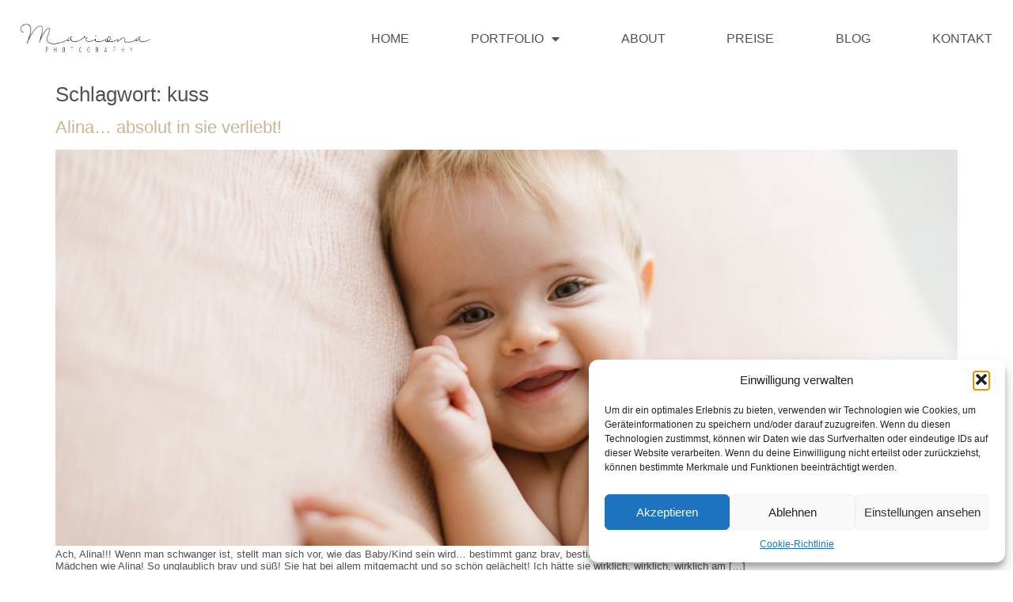

--- FILE ---
content_type: text/html; charset=UTF-8
request_url: https://www.marionaphotography.com/tag/kuss/
body_size: 18802
content:
<!doctype html>
<html lang="de" prefix="og: https://ogp.me/ns#">
<head>
<meta charset="UTF-8">
<meta name="viewport" content="width=device-width, initial-scale=1">
<link rel="profile" href="https://gmpg.org/xfn/11">
<!-- Suchmaschinen-Optimierung durch Rank Math PRO - https://rankmath.com/ -->
<title>kuss - MarionaPhotography</title>
<meta name="robots" content="follow, noindex"/>
<meta property="og:locale" content="de_DE" />
<meta property="og:type" content="article" />
<meta property="og:title" content="kuss - MarionaPhotography" />
<meta property="og:url" content="https://www.marionaphotography.com/tag/kuss/" />
<meta property="og:site_name" content="Mariona Photography" />
<meta property="article:publisher" content="https://www.facebook.com/marionaphotography" />
<meta property="og:image" content="https://www.marionaphotography.com/wp-content/uploads/2023/03/mariona2_uebermich-bodenseefotograf-familienfotograf-babyfotograf-neugeborenenfotograf-marionaphotography.jpg" />
<meta property="og:image:secure_url" content="https://www.marionaphotography.com/wp-content/uploads/2023/03/mariona2_uebermich-bodenseefotograf-familienfotograf-babyfotograf-neugeborenenfotograf-marionaphotography.jpg" />
<meta property="og:image:width" content="1000" />
<meta property="og:image:height" content="666" />
<meta property="og:image:alt" content="Mariona Photography" />
<meta property="og:image:type" content="image/jpeg" />
<meta name="twitter:card" content="summary_large_image" />
<meta name="twitter:title" content="kuss - MarionaPhotography" />
<meta name="twitter:image" content="https://www.marionaphotography.com/wp-content/uploads/2023/03/mariona2_uebermich-bodenseefotograf-familienfotograf-babyfotograf-neugeborenenfotograf-marionaphotography.jpg" />
<meta name="twitter:label1" content="Beiträge" />
<meta name="twitter:data1" content="2" />
<script type="application/ld+json" class="rank-math-schema">{"@context":"https://schema.org","@graph":[{"@type":"Place","@id":"https://www.marionaphotography.com/#place","geo":{"@type":"GeoCoordinates","latitude":"47.79697522964182","longitude":" 8.920982198750737"},"hasMap":"https://www.google.com/maps/search/?api=1&amp;query=47.79697522964182, 8.920982198750737","address":{"@type":"PostalAddress","streetAddress":"Singener Str. 42","addressLocality":"Steisslingen","addressRegion":"Baden w\u00fcttemberg","postalCode":"78256","addressCountry":"Deutschland"}},{"@type":"ProfessionalService","@id":"https://www.marionaphotography.com/#organization","name":"Mariona Photography","url":"https://www.marionaphotography.com","sameAs":["https://www.facebook.com/marionaphotography"],"email":"info@marionaphotography.com","address":{"@type":"PostalAddress","streetAddress":"Singener Str. 42","addressLocality":"Steisslingen","addressRegion":"Baden w\u00fcttemberg","postalCode":"78256","addressCountry":"Deutschland"},"logo":{"@type":"ImageObject","@id":"https://www.marionaphotography.com/#logo","url":"https://www.marionaphotography.com/wp-content/uploads/2023/06/logo_farbig_600px_transparent.png","contentUrl":"https://www.marionaphotography.com/wp-content/uploads/2023/06/logo_farbig_600px_transparent.png","caption":"Mariona Photography","inLanguage":"de","width":"600","height":"243"},"openingHours":["Monday,Tuesday,Wednesday,Thursday,Friday 09:00-17:00"],"location":{"@id":"https://www.marionaphotography.com/#place"},"image":{"@id":"https://www.marionaphotography.com/#logo"},"telephone":"+49-01771790999"},{"@type":"WebSite","@id":"https://www.marionaphotography.com/#website","url":"https://www.marionaphotography.com","name":"Mariona Photography","alternateName":"Fotografie am Bodensee","publisher":{"@id":"https://www.marionaphotography.com/#organization"},"inLanguage":"de"},{"@type":"CollectionPage","@id":"https://www.marionaphotography.com/tag/kuss/#webpage","url":"https://www.marionaphotography.com/tag/kuss/","name":"kuss - MarionaPhotography","isPartOf":{"@id":"https://www.marionaphotography.com/#website"},"inLanguage":"de"}]}</script>
<!-- /Rank Math WordPress SEO Plugin -->
<link rel='dns-prefetch' href='//www.marionaphotography.com' />
<link rel="alternate" type="application/rss+xml" title="MarionaPhotography &raquo; Feed" href="https://www.marionaphotography.com/feed/" />
<link rel="alternate" type="application/rss+xml" title="MarionaPhotography &raquo; kuss Schlagwort-Feed" href="https://www.marionaphotography.com/tag/kuss/feed/" />
<style id='wp-img-auto-sizes-contain-inline-css'>
img:is([sizes=auto i],[sizes^="auto," i]){contain-intrinsic-size:3000px 1500px}
/*# sourceURL=wp-img-auto-sizes-contain-inline-css */
</style>
<link rel='stylesheet' id='sbi_styles-css' href='//www.marionaphotography.com/wp-content/cache/wpfc-minified/23i5mzqs/9xw04.css' media='all' />
<link rel='stylesheet' id='wp-block-library-css' href='//www.marionaphotography.com/wp-content/cache/wpfc-minified/6vqinpyj/9xw04.css' media='all' />
<style id='global-styles-inline-css'>
:root{--wp--preset--aspect-ratio--square: 1;--wp--preset--aspect-ratio--4-3: 4/3;--wp--preset--aspect-ratio--3-4: 3/4;--wp--preset--aspect-ratio--3-2: 3/2;--wp--preset--aspect-ratio--2-3: 2/3;--wp--preset--aspect-ratio--16-9: 16/9;--wp--preset--aspect-ratio--9-16: 9/16;--wp--preset--color--black: #000000;--wp--preset--color--cyan-bluish-gray: #abb8c3;--wp--preset--color--white: #ffffff;--wp--preset--color--pale-pink: #f78da7;--wp--preset--color--vivid-red: #cf2e2e;--wp--preset--color--luminous-vivid-orange: #ff6900;--wp--preset--color--luminous-vivid-amber: #fcb900;--wp--preset--color--light-green-cyan: #7bdcb5;--wp--preset--color--vivid-green-cyan: #00d084;--wp--preset--color--pale-cyan-blue: #8ed1fc;--wp--preset--color--vivid-cyan-blue: #0693e3;--wp--preset--color--vivid-purple: #9b51e0;--wp--preset--gradient--vivid-cyan-blue-to-vivid-purple: linear-gradient(135deg,rgb(6,147,227) 0%,rgb(155,81,224) 100%);--wp--preset--gradient--light-green-cyan-to-vivid-green-cyan: linear-gradient(135deg,rgb(122,220,180) 0%,rgb(0,208,130) 100%);--wp--preset--gradient--luminous-vivid-amber-to-luminous-vivid-orange: linear-gradient(135deg,rgb(252,185,0) 0%,rgb(255,105,0) 100%);--wp--preset--gradient--luminous-vivid-orange-to-vivid-red: linear-gradient(135deg,rgb(255,105,0) 0%,rgb(207,46,46) 100%);--wp--preset--gradient--very-light-gray-to-cyan-bluish-gray: linear-gradient(135deg,rgb(238,238,238) 0%,rgb(169,184,195) 100%);--wp--preset--gradient--cool-to-warm-spectrum: linear-gradient(135deg,rgb(74,234,220) 0%,rgb(151,120,209) 20%,rgb(207,42,186) 40%,rgb(238,44,130) 60%,rgb(251,105,98) 80%,rgb(254,248,76) 100%);--wp--preset--gradient--blush-light-purple: linear-gradient(135deg,rgb(255,206,236) 0%,rgb(152,150,240) 100%);--wp--preset--gradient--blush-bordeaux: linear-gradient(135deg,rgb(254,205,165) 0%,rgb(254,45,45) 50%,rgb(107,0,62) 100%);--wp--preset--gradient--luminous-dusk: linear-gradient(135deg,rgb(255,203,112) 0%,rgb(199,81,192) 50%,rgb(65,88,208) 100%);--wp--preset--gradient--pale-ocean: linear-gradient(135deg,rgb(255,245,203) 0%,rgb(182,227,212) 50%,rgb(51,167,181) 100%);--wp--preset--gradient--electric-grass: linear-gradient(135deg,rgb(202,248,128) 0%,rgb(113,206,126) 100%);--wp--preset--gradient--midnight: linear-gradient(135deg,rgb(2,3,129) 0%,rgb(40,116,252) 100%);--wp--preset--font-size--small: 13px;--wp--preset--font-size--medium: 20px;--wp--preset--font-size--large: 36px;--wp--preset--font-size--x-large: 42px;--wp--preset--spacing--20: 0.44rem;--wp--preset--spacing--30: 0.67rem;--wp--preset--spacing--40: 1rem;--wp--preset--spacing--50: 1.5rem;--wp--preset--spacing--60: 2.25rem;--wp--preset--spacing--70: 3.38rem;--wp--preset--spacing--80: 5.06rem;--wp--preset--shadow--natural: 6px 6px 9px rgba(0, 0, 0, 0.2);--wp--preset--shadow--deep: 12px 12px 50px rgba(0, 0, 0, 0.4);--wp--preset--shadow--sharp: 6px 6px 0px rgba(0, 0, 0, 0.2);--wp--preset--shadow--outlined: 6px 6px 0px -3px rgb(255, 255, 255), 6px 6px rgb(0, 0, 0);--wp--preset--shadow--crisp: 6px 6px 0px rgb(0, 0, 0);}:root { --wp--style--global--content-size: 800px;--wp--style--global--wide-size: 1200px; }:where(body) { margin: 0; }.wp-site-blocks > .alignleft { float: left; margin-right: 2em; }.wp-site-blocks > .alignright { float: right; margin-left: 2em; }.wp-site-blocks > .aligncenter { justify-content: center; margin-left: auto; margin-right: auto; }:where(.wp-site-blocks) > * { margin-block-start: 24px; margin-block-end: 0; }:where(.wp-site-blocks) > :first-child { margin-block-start: 0; }:where(.wp-site-blocks) > :last-child { margin-block-end: 0; }:root { --wp--style--block-gap: 24px; }:root :where(.is-layout-flow) > :first-child{margin-block-start: 0;}:root :where(.is-layout-flow) > :last-child{margin-block-end: 0;}:root :where(.is-layout-flow) > *{margin-block-start: 24px;margin-block-end: 0;}:root :where(.is-layout-constrained) > :first-child{margin-block-start: 0;}:root :where(.is-layout-constrained) > :last-child{margin-block-end: 0;}:root :where(.is-layout-constrained) > *{margin-block-start: 24px;margin-block-end: 0;}:root :where(.is-layout-flex){gap: 24px;}:root :where(.is-layout-grid){gap: 24px;}.is-layout-flow > .alignleft{float: left;margin-inline-start: 0;margin-inline-end: 2em;}.is-layout-flow > .alignright{float: right;margin-inline-start: 2em;margin-inline-end: 0;}.is-layout-flow > .aligncenter{margin-left: auto !important;margin-right: auto !important;}.is-layout-constrained > .alignleft{float: left;margin-inline-start: 0;margin-inline-end: 2em;}.is-layout-constrained > .alignright{float: right;margin-inline-start: 2em;margin-inline-end: 0;}.is-layout-constrained > .aligncenter{margin-left: auto !important;margin-right: auto !important;}.is-layout-constrained > :where(:not(.alignleft):not(.alignright):not(.alignfull)){max-width: var(--wp--style--global--content-size);margin-left: auto !important;margin-right: auto !important;}.is-layout-constrained > .alignwide{max-width: var(--wp--style--global--wide-size);}body .is-layout-flex{display: flex;}.is-layout-flex{flex-wrap: wrap;align-items: center;}.is-layout-flex > :is(*, div){margin: 0;}body .is-layout-grid{display: grid;}.is-layout-grid > :is(*, div){margin: 0;}body{padding-top: 0px;padding-right: 0px;padding-bottom: 0px;padding-left: 0px;}a:where(:not(.wp-element-button)){text-decoration: underline;}:root :where(.wp-element-button, .wp-block-button__link){background-color: #32373c;border-width: 0;color: #fff;font-family: inherit;font-size: inherit;font-style: inherit;font-weight: inherit;letter-spacing: inherit;line-height: inherit;padding-top: calc(0.667em + 2px);padding-right: calc(1.333em + 2px);padding-bottom: calc(0.667em + 2px);padding-left: calc(1.333em + 2px);text-decoration: none;text-transform: inherit;}.has-black-color{color: var(--wp--preset--color--black) !important;}.has-cyan-bluish-gray-color{color: var(--wp--preset--color--cyan-bluish-gray) !important;}.has-white-color{color: var(--wp--preset--color--white) !important;}.has-pale-pink-color{color: var(--wp--preset--color--pale-pink) !important;}.has-vivid-red-color{color: var(--wp--preset--color--vivid-red) !important;}.has-luminous-vivid-orange-color{color: var(--wp--preset--color--luminous-vivid-orange) !important;}.has-luminous-vivid-amber-color{color: var(--wp--preset--color--luminous-vivid-amber) !important;}.has-light-green-cyan-color{color: var(--wp--preset--color--light-green-cyan) !important;}.has-vivid-green-cyan-color{color: var(--wp--preset--color--vivid-green-cyan) !important;}.has-pale-cyan-blue-color{color: var(--wp--preset--color--pale-cyan-blue) !important;}.has-vivid-cyan-blue-color{color: var(--wp--preset--color--vivid-cyan-blue) !important;}.has-vivid-purple-color{color: var(--wp--preset--color--vivid-purple) !important;}.has-black-background-color{background-color: var(--wp--preset--color--black) !important;}.has-cyan-bluish-gray-background-color{background-color: var(--wp--preset--color--cyan-bluish-gray) !important;}.has-white-background-color{background-color: var(--wp--preset--color--white) !important;}.has-pale-pink-background-color{background-color: var(--wp--preset--color--pale-pink) !important;}.has-vivid-red-background-color{background-color: var(--wp--preset--color--vivid-red) !important;}.has-luminous-vivid-orange-background-color{background-color: var(--wp--preset--color--luminous-vivid-orange) !important;}.has-luminous-vivid-amber-background-color{background-color: var(--wp--preset--color--luminous-vivid-amber) !important;}.has-light-green-cyan-background-color{background-color: var(--wp--preset--color--light-green-cyan) !important;}.has-vivid-green-cyan-background-color{background-color: var(--wp--preset--color--vivid-green-cyan) !important;}.has-pale-cyan-blue-background-color{background-color: var(--wp--preset--color--pale-cyan-blue) !important;}.has-vivid-cyan-blue-background-color{background-color: var(--wp--preset--color--vivid-cyan-blue) !important;}.has-vivid-purple-background-color{background-color: var(--wp--preset--color--vivid-purple) !important;}.has-black-border-color{border-color: var(--wp--preset--color--black) !important;}.has-cyan-bluish-gray-border-color{border-color: var(--wp--preset--color--cyan-bluish-gray) !important;}.has-white-border-color{border-color: var(--wp--preset--color--white) !important;}.has-pale-pink-border-color{border-color: var(--wp--preset--color--pale-pink) !important;}.has-vivid-red-border-color{border-color: var(--wp--preset--color--vivid-red) !important;}.has-luminous-vivid-orange-border-color{border-color: var(--wp--preset--color--luminous-vivid-orange) !important;}.has-luminous-vivid-amber-border-color{border-color: var(--wp--preset--color--luminous-vivid-amber) !important;}.has-light-green-cyan-border-color{border-color: var(--wp--preset--color--light-green-cyan) !important;}.has-vivid-green-cyan-border-color{border-color: var(--wp--preset--color--vivid-green-cyan) !important;}.has-pale-cyan-blue-border-color{border-color: var(--wp--preset--color--pale-cyan-blue) !important;}.has-vivid-cyan-blue-border-color{border-color: var(--wp--preset--color--vivid-cyan-blue) !important;}.has-vivid-purple-border-color{border-color: var(--wp--preset--color--vivid-purple) !important;}.has-vivid-cyan-blue-to-vivid-purple-gradient-background{background: var(--wp--preset--gradient--vivid-cyan-blue-to-vivid-purple) !important;}.has-light-green-cyan-to-vivid-green-cyan-gradient-background{background: var(--wp--preset--gradient--light-green-cyan-to-vivid-green-cyan) !important;}.has-luminous-vivid-amber-to-luminous-vivid-orange-gradient-background{background: var(--wp--preset--gradient--luminous-vivid-amber-to-luminous-vivid-orange) !important;}.has-luminous-vivid-orange-to-vivid-red-gradient-background{background: var(--wp--preset--gradient--luminous-vivid-orange-to-vivid-red) !important;}.has-very-light-gray-to-cyan-bluish-gray-gradient-background{background: var(--wp--preset--gradient--very-light-gray-to-cyan-bluish-gray) !important;}.has-cool-to-warm-spectrum-gradient-background{background: var(--wp--preset--gradient--cool-to-warm-spectrum) !important;}.has-blush-light-purple-gradient-background{background: var(--wp--preset--gradient--blush-light-purple) !important;}.has-blush-bordeaux-gradient-background{background: var(--wp--preset--gradient--blush-bordeaux) !important;}.has-luminous-dusk-gradient-background{background: var(--wp--preset--gradient--luminous-dusk) !important;}.has-pale-ocean-gradient-background{background: var(--wp--preset--gradient--pale-ocean) !important;}.has-electric-grass-gradient-background{background: var(--wp--preset--gradient--electric-grass) !important;}.has-midnight-gradient-background{background: var(--wp--preset--gradient--midnight) !important;}.has-small-font-size{font-size: var(--wp--preset--font-size--small) !important;}.has-medium-font-size{font-size: var(--wp--preset--font-size--medium) !important;}.has-large-font-size{font-size: var(--wp--preset--font-size--large) !important;}.has-x-large-font-size{font-size: var(--wp--preset--font-size--x-large) !important;}
/*# sourceURL=global-styles-inline-css */
</style>
<link rel='stylesheet' id='dnd-upload-cf7-css' href='//www.marionaphotography.com/wp-content/cache/wpfc-minified/12ygixmp/9xw04.css' media='all' />
<link rel='stylesheet' id='contact-form-7-css' href='//www.marionaphotography.com/wp-content/cache/wpfc-minified/2ekc17pb/9xw04.css' media='all' />
<link rel='stylesheet' id='cmplz-general-css' href='//www.marionaphotography.com/wp-content/cache/wpfc-minified/86mve29e/9xw04.css' media='all' />
<link rel='stylesheet' id='hello-elementor-css' href='//www.marionaphotography.com/wp-content/cache/wpfc-minified/ff3ok8cf/9xw04.css' media='all' />
<link rel='stylesheet' id='hello-elementor-theme-style-css' href='//www.marionaphotography.com/wp-content/cache/wpfc-minified/f1tbs88q/9xw04.css' media='all' />
<link rel='stylesheet' id='hello-elementor-header-footer-css' href='//www.marionaphotography.com/wp-content/cache/wpfc-minified/2pn7p5o7/9xw04.css' media='all' />
<link rel='stylesheet' id='elementor-frontend-css' href='//www.marionaphotography.com/wp-content/cache/wpfc-minified/8mic2ucn/9xw04.css' media='all' />
<link rel='stylesheet' id='widget-image-css' href='//www.marionaphotography.com/wp-content/cache/wpfc-minified/88kowiz8/9xw04.css' media='all' />
<link rel='stylesheet' id='widget-nav-menu-css' href='//www.marionaphotography.com/wp-content/cache/wpfc-minified/1z6k8bga/9xw04.css' media='all' />
<link rel='stylesheet' id='widget-menu-anchor-css' href='//www.marionaphotography.com/wp-content/cache/wpfc-minified/qimp0o2u/9xw04.css' media='all' />
<link rel='stylesheet' id='widget-social-icons-css' href='//www.marionaphotography.com/wp-content/cache/wpfc-minified/87v68h4r/9xw04.css' media='all' />
<link rel='stylesheet' id='e-apple-webkit-css' href='//www.marionaphotography.com/wp-content/cache/wpfc-minified/dfigs17e/9xw04.css' media='all' />
<link rel='stylesheet' id='elementor-icons-css' href='//www.marionaphotography.com/wp-content/cache/wpfc-minified/jqejf2wu/9xw04.css' media='all' />
<link rel='stylesheet' id='elementor-post-8866-css' href='https://www.marionaphotography.com/wp-content/uploads/elementor/css/post-8866.css?ver=1768546967' media='all' />
<link rel='stylesheet' id='sbistyles-css' href='//www.marionaphotography.com/wp-content/cache/wpfc-minified/23i5mzqs/9xw04.css' media='all' />
<link rel='stylesheet' id='elementor-post-8885-css' href='https://www.marionaphotography.com/wp-content/uploads/elementor/css/post-8885.css?ver=1768546967' media='all' />
<link rel='stylesheet' id='elementor-post-8880-css' href='https://www.marionaphotography.com/wp-content/uploads/elementor/css/post-8880.css?ver=1768546967' media='all' />
<link rel='stylesheet' id='elementor-gf-local-worksans-css' href='//www.marionaphotography.com/wp-content/cache/wpfc-minified/dh6lu80r/9xw04.css' media='all' />
<link rel='stylesheet' id='elementor-gf-local-alice-css' href='//www.marionaphotography.com/wp-content/cache/wpfc-minified/9hw05dhk/9xw04.css' media='all' />
<link rel='stylesheet' id='elementor-gf-local-cormorantgaramond-css' href='//www.marionaphotography.com/wp-content/cache/wpfc-minified/7c49s7x4/9xw04.css' media='all' />
<link rel='stylesheet' id='elementor-icons-shared-0-css' href='//www.marionaphotography.com/wp-content/cache/wpfc-minified/2qvpt8me/9xw04.css' media='all' />
<link rel='stylesheet' id='elementor-icons-fa-solid-css' href='//www.marionaphotography.com/wp-content/cache/wpfc-minified/qa8y7mm1/9xw04.css' media='all' />
<link rel='stylesheet' id='elementor-icons-fa-brands-css' href='//www.marionaphotography.com/wp-content/cache/wpfc-minified/mjkfhv0j/9xw04.css' media='all' />
<script src="https://www.marionaphotography.com/wp-includes/js/jquery/jquery.min.js?ver=3.7.1" id="jquery-core-js"></script>
<script src="https://www.marionaphotography.com/wp-includes/js/jquery/jquery-migrate.min.js?ver=3.4.1" id="jquery-migrate-js"></script>
<link rel="https://api.w.org/" href="https://www.marionaphotography.com/wp-json/" /><link rel="alternate" title="JSON" type="application/json" href="https://www.marionaphotography.com/wp-json/wp/v2/tags/51" /><link rel="EditURI" type="application/rsd+xml" title="RSD" href="https://www.marionaphotography.com/xmlrpc.php?rsd" />
<meta name="generator" content="WordPress 6.9" />
<style>.cmplz-hidden {
display: none !important;
}</style><meta name="generator" content="Elementor 3.30.0; settings: css_print_method-external, google_font-enabled, font_display-auto">
<!-- Google tag (gtag.js) -->
<script type="text/plain" data-service="google-analytics" data-category="statistics" async data-cmplz-src="https://www.googletagmanager.com/gtag/js?id=G-SRX58893FX">
</script>
<script>
window.dataLayer = window.dataLayer || [];
function gtag(){dataLayer.push(arguments);}
gtag('js', new Date());
gtag('config', 'G-SRX58893FX');
</script>
<style>
.e-con.e-parent:nth-of-type(n+4):not(.e-lazyloaded):not(.e-no-lazyload),
.e-con.e-parent:nth-of-type(n+4):not(.e-lazyloaded):not(.e-no-lazyload) * {
background-image: none !important;
}
@media screen and (max-height: 1024px) {
.e-con.e-parent:nth-of-type(n+3):not(.e-lazyloaded):not(.e-no-lazyload),
.e-con.e-parent:nth-of-type(n+3):not(.e-lazyloaded):not(.e-no-lazyload) * {
background-image: none !important;
}
}
@media screen and (max-height: 640px) {
.e-con.e-parent:nth-of-type(n+2):not(.e-lazyloaded):not(.e-no-lazyload),
.e-con.e-parent:nth-of-type(n+2):not(.e-lazyloaded):not(.e-no-lazyload) * {
background-image: none !important;
}
}
</style>
<meta name="theme-color" content="#FFFFFF">
<link rel="icon" href="https://www.marionaphotography.com/wp-content/uploads/2020/01/favicon.ico" sizes="32x32" />
<link rel="icon" href="https://www.marionaphotography.com/wp-content/uploads/2020/01/favicon.ico" sizes="192x192" />
<link rel="apple-touch-icon" href="https://www.marionaphotography.com/wp-content/uploads/2020/01/favicon.ico" />
<meta name="msapplication-TileImage" content="https://www.marionaphotography.com/wp-content/uploads/2020/01/favicon.ico" />
</head>
<body data-cmplz=1 class="archive tag tag-kuss tag-51 wp-custom-logo wp-embed-responsive wp-theme-hello-elementor theme-default elementor-default elementor-kit-8866">
<a class="skip-link screen-reader-text" href="#content">Zum Inhalt wechseln</a>
<header data-elementor-type="header" data-elementor-id="8885" class="elementor elementor-8885 elementor-location-header" data-elementor-post-type="elementor_library">
<section class="elementor-section elementor-top-section elementor-element elementor-element-8f8c002 elementor-section-content-middle elementor-section-boxed elementor-section-height-default elementor-section-height-default" data-id="8f8c002" data-element_type="section" data-settings="{&quot;background_background&quot;:&quot;classic&quot;}">
<div class="elementor-container elementor-column-gap-default">
<div class="elementor-column elementor-col-50 elementor-top-column elementor-element elementor-element-2ba088e" data-id="2ba088e" data-element_type="column">
<div class="elementor-widget-wrap elementor-element-populated">
<div class="elementor-element elementor-element-7695b97 elementor-widget elementor-widget-image" data-id="7695b97" data-element_type="widget" data-widget_type="image.default">
<div class="elementor-widget-container">
<a href="https://www.marionaphotography.com/">
<img fetchpriority="high" width="533" height="155" src="https://www.marionaphotography.com/wp-content/uploads/2024/04/logo300PNG_marionaphotography_2024.png" class="attachment-full size-full wp-image-9093" alt="" srcset="https://www.marionaphotography.com/wp-content/uploads/2024/04/logo300PNG_marionaphotography_2024.png 533w, https://www.marionaphotography.com/wp-content/uploads/2024/04/logo300PNG_marionaphotography_2024-300x87.png 300w" sizes="(max-width: 533px) 100vw, 533px" />								</a>
</div>
</div>
</div>
</div>
<div class="elementor-column elementor-col-50 elementor-top-column elementor-element elementor-element-d817cda" data-id="d817cda" data-element_type="column">
<div class="elementor-widget-wrap elementor-element-populated">
<div class="elementor-element elementor-element-f51b67d elementor-nav-menu__align-justify elementor-nav-menu__text-align-center elementor-widget-mobile__width-inherit elementor-nav-menu--stretch elementor-widget-tablet__width-inherit elementor-nav-menu--dropdown-tablet elementor-nav-menu--toggle elementor-nav-menu--burger elementor-widget elementor-widget-nav-menu" data-id="f51b67d" data-element_type="widget" data-settings="{&quot;full_width&quot;:&quot;stretch&quot;,&quot;layout&quot;:&quot;horizontal&quot;,&quot;submenu_icon&quot;:{&quot;value&quot;:&quot;&lt;i class=\&quot;fas fa-caret-down\&quot;&gt;&lt;\/i&gt;&quot;,&quot;library&quot;:&quot;fa-solid&quot;},&quot;toggle&quot;:&quot;burger&quot;}" data-widget_type="nav-menu.default">
<div class="elementor-widget-container">
<nav aria-label="Menü" class="elementor-nav-menu--main elementor-nav-menu__container elementor-nav-menu--layout-horizontal e--pointer-none">
<ul id="menu-1-f51b67d" class="elementor-nav-menu"><li class="menu-item menu-item-type-post_type menu-item-object-page menu-item-home menu-item-9098"><a href="https://www.marionaphotography.com/" class="elementor-item">HOME</a></li>
<li class="menu-item menu-item-type-post_type menu-item-object-page menu-item-has-children menu-item-69"><a href="https://www.marionaphotography.com/portfolio/" class="elementor-item">PORTFOLIO</a>
<ul class="sub-menu elementor-nav-menu--dropdown">
<li class="menu-item menu-item-type-post_type menu-item-object-page menu-item-9181"><a href="https://www.marionaphotography.com/portfolio/babyfotos/" class="elementor-sub-item">Neugeborene</a></li>
<li class="menu-item menu-item-type-post_type menu-item-object-page menu-item-9428"><a href="https://www.marionaphotography.com/portfolio/schwangerschaft/" class="elementor-sub-item">Schwangerschaft</a></li>
<li class="menu-item menu-item-type-post_type menu-item-object-page menu-item-9484"><a href="https://www.marionaphotography.com/portfolio/familien/" class="elementor-sub-item">Familien</a></li>
<li class="menu-item menu-item-type-post_type menu-item-object-page menu-item-9517"><a href="https://www.marionaphotography.com/portfolio/business/" class="elementor-sub-item">Business</a></li>
</ul>
</li>
<li class="menu-item menu-item-type-post_type menu-item-object-page menu-item-9433"><a href="https://www.marionaphotography.com/about/" class="elementor-item">ABOUT</a></li>
<li class="menu-item menu-item-type-post_type menu-item-object-page menu-item-7584"><a href="https://www.marionaphotography.com/preise/" class="elementor-item">PREISE</a></li>
<li class="menu-item menu-item-type-post_type menu-item-object-page menu-item-3483"><a href="https://www.marionaphotography.com/blog/" class="elementor-item">BLOG</a></li>
<li class="menu-item menu-item-type-post_type menu-item-object-page menu-item-70"><a href="https://www.marionaphotography.com/kontakt/" class="elementor-item">KONTAKT</a></li>
</ul>			</nav>
<div class="elementor-menu-toggle" role="button" tabindex="0" aria-label="Menü Umschalter" aria-expanded="false">
<i aria-hidden="true" role="presentation" class="elementor-menu-toggle__icon--open eicon-menu-bar"></i><i aria-hidden="true" role="presentation" class="elementor-menu-toggle__icon--close eicon-close"></i>		</div>
<nav class="elementor-nav-menu--dropdown elementor-nav-menu__container" aria-hidden="true">
<ul id="menu-2-f51b67d" class="elementor-nav-menu"><li class="menu-item menu-item-type-post_type menu-item-object-page menu-item-home menu-item-9098"><a href="https://www.marionaphotography.com/" class="elementor-item" tabindex="-1">HOME</a></li>
<li class="menu-item menu-item-type-post_type menu-item-object-page menu-item-has-children menu-item-69"><a href="https://www.marionaphotography.com/portfolio/" class="elementor-item" tabindex="-1">PORTFOLIO</a>
<ul class="sub-menu elementor-nav-menu--dropdown">
<li class="menu-item menu-item-type-post_type menu-item-object-page menu-item-9181"><a href="https://www.marionaphotography.com/portfolio/babyfotos/" class="elementor-sub-item" tabindex="-1">Neugeborene</a></li>
<li class="menu-item menu-item-type-post_type menu-item-object-page menu-item-9428"><a href="https://www.marionaphotography.com/portfolio/schwangerschaft/" class="elementor-sub-item" tabindex="-1">Schwangerschaft</a></li>
<li class="menu-item menu-item-type-post_type menu-item-object-page menu-item-9484"><a href="https://www.marionaphotography.com/portfolio/familien/" class="elementor-sub-item" tabindex="-1">Familien</a></li>
<li class="menu-item menu-item-type-post_type menu-item-object-page menu-item-9517"><a href="https://www.marionaphotography.com/portfolio/business/" class="elementor-sub-item" tabindex="-1">Business</a></li>
</ul>
</li>
<li class="menu-item menu-item-type-post_type menu-item-object-page menu-item-9433"><a href="https://www.marionaphotography.com/about/" class="elementor-item" tabindex="-1">ABOUT</a></li>
<li class="menu-item menu-item-type-post_type menu-item-object-page menu-item-7584"><a href="https://www.marionaphotography.com/preise/" class="elementor-item" tabindex="-1">PREISE</a></li>
<li class="menu-item menu-item-type-post_type menu-item-object-page menu-item-3483"><a href="https://www.marionaphotography.com/blog/" class="elementor-item" tabindex="-1">BLOG</a></li>
<li class="menu-item menu-item-type-post_type menu-item-object-page menu-item-70"><a href="https://www.marionaphotography.com/kontakt/" class="elementor-item" tabindex="-1">KONTAKT</a></li>
</ul>			</nav>
</div>
</div>
</div>
</div>
</div>
</section>
</header>
<main id="content" class="site-main">
<div class="page-header">
<h1 class="entry-title">Schlagwort: <span>kuss</span></h1>		</div>
<div class="page-content">
<article class="post">
<h2 class="entry-title"><a href="https://www.marionaphotography.com/2019/01/16/alina-stock-in-ihr-verliebt/">Alina&#8230; absolut in sie verliebt!</a></h2><a href="https://www.marionaphotography.com/2019/01/16/alina-stock-in-ihr-verliebt/"><img width="800" height="534" src="https://www.marionaphotography.com/wp-content/uploads/2019/01/alina-46.jpg" class="attachment-large size-large wp-post-image" alt="" decoding="async" srcset="https://www.marionaphotography.com/wp-content/uploads/2019/01/alina-46.jpg 1000w, https://www.marionaphotography.com/wp-content/uploads/2019/01/alina-46-300x200.jpg 300w, https://www.marionaphotography.com/wp-content/uploads/2019/01/alina-46-768x512.jpg 768w" sizes="(max-width: 800px) 100vw, 800px" /></a><p>Ach, Alina!!! Wenn man schwanger ist, stellt man sich vor, wie das Baby/Kind sein wird&#8230; bestimmt ganz brav, bestimmt ganz süß! Man macht sich ganz schöne Vorstellung und träumt von einem Mädchen wie Alina! So unglaublich brav und süß! Sie hat bei allem mitgemacht und so schön gelächelt! Ich hätte sie wirklich, wirklich, wirklich am [&hellip;]</p>
</article>
<article class="post">
<h2 class="entry-title"><a href="https://www.marionaphotography.com/2016/05/25/eva-markus/">Eva &#038; Markus</a></h2><a href="https://www.marionaphotography.com/2016/05/25/eva-markus/"><img width="800" height="533" src="https://www.marionaphotography.com/wp-content/uploads/2016/05/evamarkus_paarshooting_wald_bodensee_schweiz_marionaphotography11.jpg" class="attachment-large size-large wp-post-image" alt="" decoding="async" srcset="https://www.marionaphotography.com/wp-content/uploads/2016/05/evamarkus_paarshooting_wald_bodensee_schweiz_marionaphotography11.jpg 900w, https://www.marionaphotography.com/wp-content/uploads/2016/05/evamarkus_paarshooting_wald_bodensee_schweiz_marionaphotography11-300x200.jpg 300w, https://www.marionaphotography.com/wp-content/uploads/2016/05/evamarkus_paarshooting_wald_bodensee_schweiz_marionaphotography11-768x512.jpg 768w" sizes="(max-width: 800px) 100vw, 800px" /></a><p>Euer Geschichte in schönen Aufnahmen zeigen. Wie ihr zusammen lacht, euch umarmt, unterstützt&#8230; das ist mein Ziel, wenn ich euch fotografiere. Ich helfe euch dabei, dass ihr euch vor der Kamera wohlfühlt, aber dann warte ich, bis ihr eure eigenen Gestiken und Gefühle zeigt&#8230; dann habt ihr durch die Bilder eine schöne Erinnerung, von dem [&hellip;]</p>
</article>
</div>
</main>
		<footer data-elementor-type="footer" data-elementor-id="8880" class="elementor elementor-8880 elementor-location-footer" data-elementor-post-type="elementor_library">
<section class="elementor-section elementor-top-section elementor-element elementor-element-52706f15 elementor-section-boxed elementor-section-height-default elementor-section-height-default" data-id="52706f15" data-element_type="section" data-settings="{&quot;background_background&quot;:&quot;classic&quot;}">
<div class="elementor-container elementor-column-gap-default">
<div class="elementor-column elementor-col-100 elementor-top-column elementor-element elementor-element-7b807f5e" data-id="7b807f5e" data-element_type="column">
<div class="elementor-widget-wrap elementor-element-populated">
<div class="elementor-element elementor-element-3f21705 elementor-widget elementor-widget-menu-anchor" data-id="3f21705" data-element_type="widget" data-widget_type="menu-anchor.default">
<div class="elementor-widget-container">
<div class="elementor-menu-anchor" id="kontakt-footer"></div>
</div>
</div>
<div class="elementor-element elementor-element-4b2672b5 elementor-widget elementor-widget-text-editor" data-id="4b2672b5" data-element_type="widget" data-widget_type="text-editor.default">
<div class="elementor-widget-container">
<h5><span style="color: #ffffff;">Mariona Photography</span></h5><h5><span style="color: #ffffff;">EMAIL:Telefon: (+49) 0- 177 17 90 999</span><br /><span style="color: #ffffff;">Mail: <a style="color: #ffffff;" href="mailto:info@marionaphotography.com">info@marionaphotography.com</a></span></h5><h5><span style="color: #ffffff;">© Copyright 2025 Mariona Photography</span></h5>								</div>
</div>
<div class="elementor-element elementor-element-523060d1 elementor-shape-square elementor-grid-0 e-grid-align-center elementor-widget elementor-widget-social-icons" data-id="523060d1" data-element_type="widget" data-widget_type="social-icons.default">
<div class="elementor-widget-container">
<div class="elementor-social-icons-wrapper elementor-grid" role="list">
<span class="elementor-grid-item" role="listitem">
<a class="elementor-icon elementor-social-icon elementor-social-icon-facebook-f elementor-repeater-item-0b2865d" href="https://www.facebook.com/marionaphotography" target="_blank">
<span class="elementor-screen-only">Facebook-f</span>
<i class="fab fa-facebook-f"></i>					</a>
</span>
<span class="elementor-grid-item" role="listitem">
<a class="elementor-icon elementor-social-icon elementor-social-icon-twitter elementor-repeater-item-d6678d5" target="_blank">
<span class="elementor-screen-only">Twitter</span>
<i class="fab fa-twitter"></i>					</a>
</span>
<span class="elementor-grid-item" role="listitem">
<a class="elementor-icon elementor-social-icon elementor-social-icon-instagram elementor-repeater-item-cd3c65f" href="https://www.instagram.com/marionaphotography_bodensee/" target="_blank">
<span class="elementor-screen-only">Instagram</span>
<i class="fab fa-instagram"></i>					</a>
</span>
</div>
</div>
</div>
<div class="elementor-element elementor-element-5956ead elementor-align-center elementor-widget elementor-widget-button" data-id="5956ead" data-element_type="widget" data-widget_type="button.default">
<div class="elementor-widget-container">
<div class="elementor-button-wrapper">
<a class="elementor-button elementor-button-link elementor-size-sm" href="#top">
<span class="elementor-button-content-wrapper">
<span class="elementor-button-text">Nach oben</span>
</span>
</a>
</div>
</div>
</div>
<div class="elementor-element elementor-element-6714c3ad elementor-view-default elementor-widget elementor-widget-icon" data-id="6714c3ad" data-element_type="widget" data-settings="{&quot;_animation_tablet&quot;:&quot;none&quot;,&quot;_animation_mobile&quot;:&quot;none&quot;}" data-widget_type="icon.default">
<div class="elementor-widget-container">
<div class="elementor-icon-wrapper">
<a class="elementor-icon" href="#top">
<svg xmlns="http://www.w3.org/2000/svg" id="b557fe21-649b-48e6-a219-85226c5bb9f3" data-name="Layer 1" viewBox="0 0 36.5001 45.5"><title>scrol-down-ico</title><path d="M36.2832,26.6963a.7527.7527,0,0,0-1.0615-.0049l-16.41,16.26V.75a.75.75,0,1,0-1.4995,0V42.9238L1.2837,26.6973A.75.75,0,0,0,.2163,27.752l17.312,17.5253.0035.003.0019.0019.0015.002c.0088.001.0019.0019.0019.0019l.0015.001h.0005l.0014.002.002.0019.0015.001v.001l.0019.0009.0015.002h0c.0053.0039.0014.002.0014.002l.002.0009.0014.002.002.0019.002.001.0014.002.002.0019.0019.001.0015.0019.0019.002.002.001.0015.0019h.0005l.0014.001v.001l.002.001.0019.0019.0015.001.0019.0019a.7653.7653,0,0,0,.2012.1221.7483.7483,0,0,0,.2734.0547h.023a.755.755,0,0,0,.2744-.0576.6914.6914,0,0,0,.1069-.0547l.002-.001.002-.001.0019-.0019.002-.001.0019-.001.002-.0009V45.38l.0019-.001.0025-.001.0019-.0019.002-.001.0019-.001.002-.0019.0019-.001.001-.001.002-.001.0009-.0009.002-.001.001-.001.0009-.001h0l.0015-.0009.0005-.001.0019-.001.0015-.001h0l.0015-.0009,0-.001.002-.001.0019-.001c0-.0049.0015-.0019.0015-.0019l.002-.001.0014-.001,0-.001.0015-.0009H18.51l.0014-.001.002-.002.0019-.0009.002-.002.0019-.001.0015-.0019.002-.001.0019-.002.0039-.0029a.68.68,0,0,0,.0537-.0469c.0069-.0088.002-.0019.002-.0019l.001-.001.0009-.001h0c.0069-.01.0015-.0019.0015-.0019l.001-.001h0L36.2783,27.7578A.7517.7517,0,0,0,36.2832,26.6963Z"></path></svg>			</a>
</div>
</div>
</div>
<div class="elementor-element elementor-element-22bb4818 elementor-nav-menu__align-center elementor-nav-menu--dropdown-none elementor-widget elementor-widget-nav-menu" data-id="22bb4818" data-element_type="widget" data-settings="{&quot;layout&quot;:&quot;horizontal&quot;,&quot;submenu_icon&quot;:{&quot;value&quot;:&quot;&lt;i class=\&quot;fas fa-caret-down\&quot;&gt;&lt;\/i&gt;&quot;,&quot;library&quot;:&quot;fa-solid&quot;}}" data-widget_type="nav-menu.default">
<div class="elementor-widget-container">
<nav aria-label="Menü" class="elementor-nav-menu--main elementor-nav-menu__container elementor-nav-menu--layout-horizontal e--pointer-text e--animation-none">
<ul id="menu-1-22bb4818" class="elementor-nav-menu"><li class="menu-item menu-item-type-post_type menu-item-object-page menu-item-1452"><a href="https://www.marionaphotography.com/impressum/" class="elementor-item">Impressum</a></li>
<li class="menu-item menu-item-type-post_type menu-item-object-page menu-item-privacy-policy menu-item-9855"><a rel="privacy-policy" href="https://www.marionaphotography.com/datenschutz/" class="elementor-item">Datenschutz</a></li>
<li class="menu-item menu-item-type-post_type menu-item-object-page menu-item-9856"><a href="https://www.marionaphotography.com/agb/" class="elementor-item">AGB</a></li>
<li class="menu-item menu-item-type-post_type menu-item-object-page menu-item-9970"><a href="https://www.marionaphotography.com/cookie-richtlinie-eu/" class="elementor-item">Cookie-Richtlinie (EU)</a></li>
</ul>			</nav>
<nav class="elementor-nav-menu--dropdown elementor-nav-menu__container" aria-hidden="true">
<ul id="menu-2-22bb4818" class="elementor-nav-menu"><li class="menu-item menu-item-type-post_type menu-item-object-page menu-item-1452"><a href="https://www.marionaphotography.com/impressum/" class="elementor-item" tabindex="-1">Impressum</a></li>
<li class="menu-item menu-item-type-post_type menu-item-object-page menu-item-privacy-policy menu-item-9855"><a rel="privacy-policy" href="https://www.marionaphotography.com/datenschutz/" class="elementor-item" tabindex="-1">Datenschutz</a></li>
<li class="menu-item menu-item-type-post_type menu-item-object-page menu-item-9856"><a href="https://www.marionaphotography.com/agb/" class="elementor-item" tabindex="-1">AGB</a></li>
<li class="menu-item menu-item-type-post_type menu-item-object-page menu-item-9970"><a href="https://www.marionaphotography.com/cookie-richtlinie-eu/" class="elementor-item" tabindex="-1">Cookie-Richtlinie (EU)</a></li>
</ul>			</nav>
</div>
</div>
</div>
</div>
</div>
</section>
</footer>
<script type="speculationrules">
{"prefetch":[{"source":"document","where":{"and":[{"href_matches":"/*"},{"not":{"href_matches":["/wp-*.php","/wp-admin/*","/wp-content/uploads/*","/wp-content/*","/wp-content/plugins/*","/wp-content/themes/hello-elementor/*","/*\\?(.+)"]}},{"not":{"selector_matches":"a[rel~=\"nofollow\"]"}},{"not":{"selector_matches":".no-prefetch, .no-prefetch a"}}]},"eagerness":"conservative"}]}
</script>
<script type="text/javascript">
function dnd_cf7_generateUUIDv4() {
const bytes = new Uint8Array(16);
crypto.getRandomValues(bytes);
bytes[6] = (bytes[6] & 0x0f) | 0x40; // version 4
bytes[8] = (bytes[8] & 0x3f) | 0x80; // variant 10
const hex = Array.from(bytes, b => b.toString(16).padStart(2, "0")).join("");
return hex.replace(/^(.{8})(.{4})(.{4})(.{4})(.{12})$/, "$1-$2-$3-$4-$5");
}
document.addEventListener("DOMContentLoaded", function() {
if ( ! document.cookie.includes("wpcf7_guest_user_id")) {
document.cookie = "wpcf7_guest_user_id=" + dnd_cf7_generateUUIDv4() + "; path=/; max-age=" + (12 * 3600) + "; samesite=Lax";
}
});
</script>
<script>
(function () {
const calculateParentDistance = (child, parent) => {
let count = 0;
let currentElement = child;
// Traverse up the DOM tree until we reach parent or the top of the DOM
while (currentElement && currentElement !== parent) {
currentElement = currentElement.parentNode;
count++;
}
// If parent was not found in the hierarchy, return -1
if (!currentElement) {
return -1; // Indicates parent is not an ancestor of element
}
return count; // Number of layers between element and parent
}
const isMatchingClass = (linkRule, href, classes) => {
return classes.includes(linkRule.value)
}
const isMatchingDomain = (linkRule, href, classes) => {
if(!URL.canParse(href)) {
return false
}
const url = new URL(href)
return linkRule.value === url.host
}
const isMatchingExtension = (linkRule, href, classes) => {
if(!URL.canParse(href)) {
return false
}
const url = new URL(href)
return url.pathname.endsWith('.' + linkRule.value)
}
const isMatchingSubdirectory = (linkRule, href, classes) => {
if(!URL.canParse(href)) {
return false
}
const url = new URL(href)
return url.pathname.startsWith('/' + linkRule.value + '/')
}
const isMatchingProtocol = (linkRule, href, classes) => {
if(!URL.canParse(href)) {
return false
}
const url = new URL(href)
return url.protocol === linkRule.value + ':'
}
const isMatchingExternal = (linkRule, href, classes) => {
if(!URL.canParse(href) || !URL.canParse(document.location.href)) {
return false
}
const matchingProtocols = ['http:', 'https:']
const siteUrl = new URL(document.location.href)
const linkUrl = new URL(href)
// Links to subdomains will appear to be external matches according to JavaScript,
// but the PHP rules will filter those events out.
return matchingProtocols.includes(linkUrl.protocol) && siteUrl.host !== linkUrl.host
}
const isMatch = (linkRule, href, classes) => {
switch (linkRule.type) {
case 'class':
return isMatchingClass(linkRule, href, classes)
case 'domain':
return isMatchingDomain(linkRule, href, classes)
case 'extension':
return isMatchingExtension(linkRule, href, classes)
case 'subdirectory':
return isMatchingSubdirectory(linkRule, href, classes)
case 'protocol':
return isMatchingProtocol(linkRule, href, classes)
case 'external':
return isMatchingExternal(linkRule, href, classes)
default:
return false;
}
}
const track = (element) => {
const href = element.href ?? null
const classes = Array.from(element.classList)
const linkRules = [{"type":"extension","value":"pdf"},{"type":"extension","value":"zip"},{"type":"protocol","value":"mailto"},{"type":"protocol","value":"tel"}]
if(linkRules.length === 0) {
return
}
// For link rules that target a class, we need to allow that class to appear
// in any ancestor up to the 7th ancestor. This loop looks for those matches
// and counts them.
linkRules.forEach((linkRule) => {
if(linkRule.type !== 'class') {
return;
}
const matchingAncestor = element.closest('.' + linkRule.value)
if(!matchingAncestor || matchingAncestor.matches('html, body')) {
return;
}
const depth = calculateParentDistance(element, matchingAncestor)
if(depth < 7) {
classes.push(linkRule.value)
}
});
const hasMatch = linkRules.some((linkRule) => {
return isMatch(linkRule, href, classes)
})
if(!hasMatch) {
return
}
const url = "https://www.marionaphotography.com/wp-content/plugins/independent-analytics/iawp-click-endpoint.php";
const body = {
href: href,
classes: classes.join(' '),
...{"payload":{"resource":"term_archive","term_id":51,"page":1},"signature":"307030ba4e6a742efe111c6eba23a2bd"}                    };
if (navigator.sendBeacon) {
let blob = new Blob([JSON.stringify(body)], {
type: "application/json"
});
navigator.sendBeacon(url, blob);
} else {
const xhr = new XMLHttpRequest();
xhr.open("POST", url, true);
xhr.setRequestHeader("Content-Type", "application/json;charset=UTF-8");
xhr.send(JSON.stringify(body))
}
}
document.addEventListener('mousedown', function (event) {
if (navigator.webdriver || /bot|crawler|spider|crawling|semrushbot|chrome-lighthouse/i.test(navigator.userAgent)) {
return;
}
const element = event.target.closest('a')
if(!element) {
return
}
const isPro = false
if(!isPro) {
return
}
// Don't track left clicks with this event. The click event is used for that.
if(event.button === 0) {
return
}
track(element)
})
document.addEventListener('click', function (event) {
if (navigator.webdriver || /bot|crawler|spider|crawling|semrushbot|chrome-lighthouse/i.test(navigator.userAgent)) {
return;
}
const element = event.target.closest('a, button, input[type="submit"], input[type="button"]')
if(!element) {
return
}
const isPro = false
if(!isPro) {
return
}
track(element)
})
document.addEventListener('play', function (event) {
if (navigator.webdriver || /bot|crawler|spider|crawling|semrushbot|chrome-lighthouse/i.test(navigator.userAgent)) {
return;
}
const element = event.target.closest('audio, video')
if(!element) {
return
}
const isPro = false
if(!isPro) {
return
}
track(element)
}, true)
document.addEventListener("DOMContentLoaded", function (e) {
if (document.hasOwnProperty("visibilityState") && document.visibilityState === "prerender") {
return;
}
if (navigator.webdriver || /bot|crawler|spider|crawling|semrushbot|chrome-lighthouse/i.test(navigator.userAgent)) {
return;
}
let referrer_url = null;
if (typeof document.referrer === 'string' && document.referrer.length > 0) {
referrer_url = document.referrer;
}
const params = location.search.slice(1).split('&').reduce((acc, s) => {
const [k, v] = s.split('=');
return Object.assign(acc, {[k]: v});
}, {});
const url = "https://www.marionaphotography.com/wp-json/iawp/search";
const body = {
referrer_url,
utm_source: params.utm_source,
utm_medium: params.utm_medium,
utm_campaign: params.utm_campaign,
utm_term: params.utm_term,
utm_content: params.utm_content,
gclid: params.gclid,
...{"payload":{"resource":"term_archive","term_id":51,"page":1},"signature":"307030ba4e6a742efe111c6eba23a2bd"}                    };
if (navigator.sendBeacon) {
let blob = new Blob([JSON.stringify(body)], {
type: "application/json"
});
navigator.sendBeacon(url, blob);
} else {
const xhr = new XMLHttpRequest();
xhr.open("POST", url, true);
xhr.setRequestHeader("Content-Type", "application/json;charset=UTF-8");
xhr.send(JSON.stringify(body))
}
});
})();
</script>
<!-- Consent Management powered by Complianz | GDPR/CCPA Cookie Consent https://wordpress.org/plugins/complianz-gdpr -->
<div id="cmplz-cookiebanner-container"><div class="cmplz-cookiebanner cmplz-hidden banner-2  optin cmplz-bottom-right cmplz-categories-type-view-preferences" aria-modal="true" data-nosnippet="true" role="dialog" aria-live="polite" aria-labelledby="cmplz-header-2-optin" aria-describedby="cmplz-message-2-optin">
<div class="cmplz-header">
<div class="cmplz-logo"></div>
<div class="cmplz-title" id="cmplz-header-2-optin">Einwilligung verwalten</div>
<div class="cmplz-close" tabindex="0" role="button" aria-label="Dialog schließen">
<svg aria-hidden="true" focusable="false" data-prefix="fas" data-icon="times" class="svg-inline--fa fa-times fa-w-11" role="img" xmlns="http://www.w3.org/2000/svg" viewBox="0 0 352 512"><path fill="currentColor" d="M242.72 256l100.07-100.07c12.28-12.28 12.28-32.19 0-44.48l-22.24-22.24c-12.28-12.28-32.19-12.28-44.48 0L176 189.28 75.93 89.21c-12.28-12.28-32.19-12.28-44.48 0L9.21 111.45c-12.28 12.28-12.28 32.19 0 44.48L109.28 256 9.21 356.07c-12.28 12.28-12.28 32.19 0 44.48l22.24 22.24c12.28 12.28 32.2 12.28 44.48 0L176 322.72l100.07 100.07c12.28 12.28 32.2 12.28 44.48 0l22.24-22.24c12.28-12.28 12.28-32.19 0-44.48L242.72 256z"></path></svg>
</div>
</div>
<div class="cmplz-divider cmplz-divider-header"></div>
<div class="cmplz-body">
<div class="cmplz-message" id="cmplz-message-2-optin">Um dir ein optimales Erlebnis zu bieten, verwenden wir Technologien wie Cookies, um Geräteinformationen zu speichern und/oder darauf zuzugreifen. Wenn du diesen Technologien zustimmst, können wir Daten wie das Surfverhalten oder eindeutige IDs auf dieser Website verarbeiten. Wenn du deine Einwilligung nicht erteilst oder zurückziehst, können bestimmte Merkmale und Funktionen beeinträchtigt werden.</div>
<!-- categories start -->
<div class="cmplz-categories">
<details class="cmplz-category cmplz-functional" >
<summary>
<span class="cmplz-category-header">
<span class="cmplz-category-title">Funktional</span>
<span class='cmplz-always-active'>
<span class="cmplz-banner-checkbox">
<input type="checkbox"
id="cmplz-functional-optin"
data-category="cmplz_functional"
class="cmplz-consent-checkbox cmplz-functional"
size="40"
value="1"/>
<label class="cmplz-label" for="cmplz-functional-optin"><span class="screen-reader-text">Funktional</span></label>
</span>
Immer aktiv							</span>
<span class="cmplz-icon cmplz-open">
<svg xmlns="http://www.w3.org/2000/svg" viewBox="0 0 448 512"  height="18" ><path d="M224 416c-8.188 0-16.38-3.125-22.62-9.375l-192-192c-12.5-12.5-12.5-32.75 0-45.25s32.75-12.5 45.25 0L224 338.8l169.4-169.4c12.5-12.5 32.75-12.5 45.25 0s12.5 32.75 0 45.25l-192 192C240.4 412.9 232.2 416 224 416z"/></svg>
</span>
</span>
</summary>
<div class="cmplz-description">
<span class="cmplz-description-functional">Die technische Speicherung oder der Zugang ist unbedingt erforderlich für den rechtmäßigen Zweck, die Nutzung eines bestimmten Dienstes zu ermöglichen, der vom Teilnehmer oder Nutzer ausdrücklich gewünscht wird, oder für den alleinigen Zweck, die Übertragung einer Nachricht über ein elektronisches Kommunikationsnetz durchzuführen.</span>
</div>
</details>
<details class="cmplz-category cmplz-preferences" >
<summary>
<span class="cmplz-category-header">
<span class="cmplz-category-title">Präferenzen</span>
<span class="cmplz-banner-checkbox">
<input type="checkbox"
id="cmplz-preferences-optin"
data-category="cmplz_preferences"
class="cmplz-consent-checkbox cmplz-preferences"
size="40"
value="1"/>
<label class="cmplz-label" for="cmplz-preferences-optin"><span class="screen-reader-text">Präferenzen</span></label>
</span>
<span class="cmplz-icon cmplz-open">
<svg xmlns="http://www.w3.org/2000/svg" viewBox="0 0 448 512"  height="18" ><path d="M224 416c-8.188 0-16.38-3.125-22.62-9.375l-192-192c-12.5-12.5-12.5-32.75 0-45.25s32.75-12.5 45.25 0L224 338.8l169.4-169.4c12.5-12.5 32.75-12.5 45.25 0s12.5 32.75 0 45.25l-192 192C240.4 412.9 232.2 416 224 416z"/></svg>
</span>
</span>
</summary>
<div class="cmplz-description">
<span class="cmplz-description-preferences">Die technische Speicherung oder der Zugriff ist für den rechtmäßigen Zweck der Speicherung von Präferenzen erforderlich, die nicht vom Abonnenten oder Benutzer angefordert wurden.</span>
</div>
</details>
<details class="cmplz-category cmplz-statistics" >
<summary>
<span class="cmplz-category-header">
<span class="cmplz-category-title">Statistiken</span>
<span class="cmplz-banner-checkbox">
<input type="checkbox"
id="cmplz-statistics-optin"
data-category="cmplz_statistics"
class="cmplz-consent-checkbox cmplz-statistics"
size="40"
value="1"/>
<label class="cmplz-label" for="cmplz-statistics-optin"><span class="screen-reader-text">Statistiken</span></label>
</span>
<span class="cmplz-icon cmplz-open">
<svg xmlns="http://www.w3.org/2000/svg" viewBox="0 0 448 512"  height="18" ><path d="M224 416c-8.188 0-16.38-3.125-22.62-9.375l-192-192c-12.5-12.5-12.5-32.75 0-45.25s32.75-12.5 45.25 0L224 338.8l169.4-169.4c12.5-12.5 32.75-12.5 45.25 0s12.5 32.75 0 45.25l-192 192C240.4 412.9 232.2 416 224 416z"/></svg>
</span>
</span>
</summary>
<div class="cmplz-description">
<span class="cmplz-description-statistics">Die technische Speicherung oder der Zugriff, der ausschließlich zu statistischen Zwecken erfolgt.</span>
<span class="cmplz-description-statistics-anonymous">Die technische Speicherung oder der Zugriff, der ausschließlich zu anonymen statistischen Zwecken verwendet wird. Ohne eine Vorladung, die freiwillige Zustimmung deines Internetdienstanbieters oder zusätzliche Aufzeichnungen von Dritten können die zu diesem Zweck gespeicherten oder abgerufenen Informationen allein in der Regel nicht dazu verwendet werden, dich zu identifizieren.</span>
</div>
</details>
<details class="cmplz-category cmplz-marketing" >
<summary>
<span class="cmplz-category-header">
<span class="cmplz-category-title">Marketing</span>
<span class="cmplz-banner-checkbox">
<input type="checkbox"
id="cmplz-marketing-optin"
data-category="cmplz_marketing"
class="cmplz-consent-checkbox cmplz-marketing"
size="40"
value="1"/>
<label class="cmplz-label" for="cmplz-marketing-optin"><span class="screen-reader-text">Marketing</span></label>
</span>
<span class="cmplz-icon cmplz-open">
<svg xmlns="http://www.w3.org/2000/svg" viewBox="0 0 448 512"  height="18" ><path d="M224 416c-8.188 0-16.38-3.125-22.62-9.375l-192-192c-12.5-12.5-12.5-32.75 0-45.25s32.75-12.5 45.25 0L224 338.8l169.4-169.4c12.5-12.5 32.75-12.5 45.25 0s12.5 32.75 0 45.25l-192 192C240.4 412.9 232.2 416 224 416z"/></svg>
</span>
</span>
</summary>
<div class="cmplz-description">
<span class="cmplz-description-marketing">Die technische Speicherung oder der Zugriff ist erforderlich, um Nutzerprofile zu erstellen, um Werbung zu versenden oder um den Nutzer auf einer Website oder über mehrere Websites hinweg zu ähnlichen Marketingzwecken zu verfolgen.</span>
</div>
</details>
</div><!-- categories end -->
</div>
<div class="cmplz-links cmplz-information">
<ul>
<li><a class="cmplz-link cmplz-manage-options cookie-statement" href="#" data-relative_url="#cmplz-manage-consent-container">Optionen verwalten</a></li>
<li><a class="cmplz-link cmplz-manage-third-parties cookie-statement" href="#" data-relative_url="#cmplz-cookies-overview">Dienste verwalten</a></li>
<li><a class="cmplz-link cmplz-manage-vendors tcf cookie-statement" href="#" data-relative_url="#cmplz-tcf-wrapper">Verwalten von {vendor_count}-Lieferanten</a></li>
<li><a class="cmplz-link cmplz-external cmplz-read-more-purposes tcf" target="_blank" rel="noopener noreferrer nofollow" href="https://cookiedatabase.org/tcf/purposes/" aria-label="Weitere Informationen zu den Zwecken von TCF findest du in der Cookie-Datenbank.">Lese mehr über diese Zwecke</a></li>
</ul>
</div>
<div class="cmplz-divider cmplz-footer"></div>
<div class="cmplz-buttons">
<button class="cmplz-btn cmplz-accept">Akzeptieren</button>
<button class="cmplz-btn cmplz-deny">Ablehnen</button>
<button class="cmplz-btn cmplz-view-preferences">Einstellungen ansehen</button>
<button class="cmplz-btn cmplz-save-preferences">Einstellungen speichern</button>
<a class="cmplz-btn cmplz-manage-options tcf cookie-statement" href="#" data-relative_url="#cmplz-manage-consent-container">Einstellungen ansehen</a>
</div>
<div class="cmplz-documents cmplz-links">
<ul>
<li><a class="cmplz-link cookie-statement" href="#" data-relative_url="">{title}</a></li>
<li><a class="cmplz-link privacy-statement" href="#" data-relative_url="">{title}</a></li>
<li><a class="cmplz-link impressum" href="#" data-relative_url="">{title}</a></li>
</ul>
</div>
</div>
</div>
<div id="cmplz-manage-consent" data-nosnippet="true"><button class="cmplz-btn cmplz-hidden cmplz-manage-consent manage-consent-2">Einwilligung verwalten</button>
</div><!-- Instagram Feed JS -->
<script type="text/javascript">
var sbiajaxurl = "https://www.marionaphotography.com/wp-admin/admin-ajax.php";
</script>
<script>
const lazyloadRunObserver = () => {
const lazyloadBackgrounds = document.querySelectorAll( `.e-con.e-parent:not(.e-lazyloaded)` );
const lazyloadBackgroundObserver = new IntersectionObserver( ( entries ) => {
entries.forEach( ( entry ) => {
if ( entry.isIntersecting ) {
let lazyloadBackground = entry.target;
if( lazyloadBackground ) {
lazyloadBackground.classList.add( 'e-lazyloaded' );
}
lazyloadBackgroundObserver.unobserve( entry.target );
}
});
}, { rootMargin: '200px 0px 200px 0px' } );
lazyloadBackgrounds.forEach( ( lazyloadBackground ) => {
lazyloadBackgroundObserver.observe( lazyloadBackground );
} );
};
const events = [
'DOMContentLoaded',
'elementor/lazyload/observe',
];
events.forEach( ( event ) => {
document.addEventListener( event, lazyloadRunObserver );
} );
</script>
<script src="https://www.marionaphotography.com/wp-includes/js/dist/hooks.min.js?ver=dd5603f07f9220ed27f1" id="wp-hooks-js"></script>
<script src="https://www.marionaphotography.com/wp-includes/js/dist/i18n.min.js?ver=c26c3dc7bed366793375" id="wp-i18n-js"></script>
<script id="wp-i18n-js-after">
wp.i18n.setLocaleData( { 'text direction\u0004ltr': [ 'ltr' ] } );
//# sourceURL=wp-i18n-js-after
</script>
<script src="https://www.marionaphotography.com/wp-content/plugins/contact-form-7/includes/swv/js/index.js?ver=6.1.4" id="swv-js"></script>
<script id="contact-form-7-js-translations">
( function( domain, translations ) {
var localeData = translations.locale_data[ domain ] || translations.locale_data.messages;
localeData[""].domain = domain;
wp.i18n.setLocaleData( localeData, domain );
} )( "contact-form-7", {"translation-revision-date":"2025-10-26 03:28:49+0000","generator":"GlotPress\/4.0.3","domain":"messages","locale_data":{"messages":{"":{"domain":"messages","plural-forms":"nplurals=2; plural=n != 1;","lang":"de"},"This contact form is placed in the wrong place.":["Dieses Kontaktformular wurde an der falschen Stelle platziert."],"Error:":["Fehler:"]}},"comment":{"reference":"includes\/js\/index.js"}} );
//# sourceURL=contact-form-7-js-translations
</script>
<script id="contact-form-7-js-before">
var wpcf7 = {
"api": {
"root": "https:\/\/www.marionaphotography.com\/wp-json\/",
"namespace": "contact-form-7\/v1"
}
};
//# sourceURL=contact-form-7-js-before
</script>
<script src="https://www.marionaphotography.com/wp-content/plugins/contact-form-7/includes/js/index.js?ver=6.1.4" id="contact-form-7-js"></script>
<script id="codedropz-uploader-js-extra">
var dnd_cf7_uploader = {"ajax_url":"https://www.marionaphotography.com/wp-admin/admin-ajax.php","ajax_nonce":"553eeda036","drag_n_drop_upload":{"tag":"h3","text":"Hierher ziehen & fallen lassen","or_separator":"oder","browse":"Dateien ausw\u00e4hlen","server_max_error":"Die hochgeladene Datei \u00fcberschreitet die maximale Upload-Gr\u00f6\u00dfe Ihres Servers.","large_file":"Die Datei \u00fcberscheitet das Upload Limit!","inavalid_type":"Die Hochgeladene Datei ist f\u00fcr diesen Dateityp nicht erlaubt.","max_file_limit":"Note : Some of the files are not uploaded ( Only %count% files allowed )","required":"This field is required.","delete":{"text":"deleting","title":"Remove"}},"dnd_text_counter":"von","disable_btn":""};
//# sourceURL=codedropz-uploader-js-extra
</script>
<script src="https://www.marionaphotography.com/wp-content/plugins/drag-and-drop-multiple-file-upload-contact-form-7/assets/js/codedropz-uploader-min.js?ver=1.3.9.3" id="codedropz-uploader-js"></script>
<script src="https://www.marionaphotography.com/wp-content/plugins/elementor/assets/js/webpack.runtime.min.js?ver=3.30.0" id="elementor-webpack-runtime-js"></script>
<script src="https://www.marionaphotography.com/wp-content/plugins/elementor/assets/js/frontend-modules.min.js?ver=3.30.0" id="elementor-frontend-modules-js"></script>
<script src="https://www.marionaphotography.com/wp-includes/js/jquery/ui/core.min.js?ver=1.13.3" id="jquery-ui-core-js"></script>
<script id="elementor-frontend-js-before">
var elementorFrontendConfig = {"environmentMode":{"edit":false,"wpPreview":false,"isScriptDebug":false},"i18n":{"shareOnFacebook":"Auf Facebook teilen","shareOnTwitter":"Auf Twitter teilen","pinIt":"Anheften","download":"Download","downloadImage":"Bild downloaden","fullscreen":"Vollbild","zoom":"Zoom","share":"Teilen","playVideo":"Video abspielen","previous":"Zur\u00fcck","next":"Weiter","close":"Schlie\u00dfen","a11yCarouselPrevSlideMessage":"Previous slide","a11yCarouselNextSlideMessage":"Next slide","a11yCarouselFirstSlideMessage":"This is the first slide","a11yCarouselLastSlideMessage":"This is the last slide","a11yCarouselPaginationBulletMessage":"Go to slide"},"is_rtl":false,"breakpoints":{"xs":0,"sm":480,"md":768,"lg":1025,"xl":1440,"xxl":1600},"responsive":{"breakpoints":{"mobile":{"label":"Mobil Hochformat","value":767,"default_value":767,"direction":"max","is_enabled":true},"mobile_extra":{"label":"Mobil Querformat","value":880,"default_value":880,"direction":"max","is_enabled":false},"tablet":{"label":"Tablet Hochformat","value":1024,"default_value":1024,"direction":"max","is_enabled":true},"tablet_extra":{"label":"Tablet Querformat","value":1200,"default_value":1200,"direction":"max","is_enabled":false},"laptop":{"label":"Laptop","value":1366,"default_value":1366,"direction":"max","is_enabled":false},"widescreen":{"label":"Breitbild","value":2400,"default_value":2400,"direction":"min","is_enabled":false}},"hasCustomBreakpoints":false},"version":"3.30.0","is_static":false,"experimentalFeatures":{"theme_builder_v2":true,"home_screen":true,"global_classes_should_enforce_capabilities":true,"cloud-library":true,"e_opt_in_v4_page":true},"urls":{"assets":"https:\/\/www.marionaphotography.com\/wp-content\/plugins\/elementor\/assets\/","ajaxurl":"https:\/\/www.marionaphotography.com\/wp-admin\/admin-ajax.php","uploadUrl":"https:\/\/www.marionaphotography.com\/wp-content\/uploads"},"nonces":{"floatingButtonsClickTracking":"099e3d5002"},"swiperClass":"swiper","settings":{"editorPreferences":[]},"kit":{"body_background_background":"classic","active_breakpoints":["viewport_mobile","viewport_tablet"],"global_image_lightbox":"yes","lightbox_enable_counter":"yes","lightbox_enable_fullscreen":"yes","lightbox_enable_zoom":"yes","lightbox_enable_share":"yes","lightbox_description_src":"description"},"post":{"id":0,"title":"kuss - MarionaPhotography","excerpt":""}};
//# sourceURL=elementor-frontend-js-before
</script>
<script src="https://www.marionaphotography.com/wp-content/plugins/elementor/assets/js/frontend.min.js?ver=3.30.0" id="elementor-frontend-js"></script>
<script src="https://www.marionaphotography.com/wp-content/plugins/elementor-pro/assets/lib/smartmenus/jquery.smartmenus.min.js?ver=1.2.1" id="smartmenus-js"></script>
<script id="cmplz-cookiebanner-js-extra">
var complianz = {"prefix":"cmplz_","user_banner_id":"2","set_cookies":[],"block_ajax_content":"","banner_version":"7","version":"7.4.4.2","store_consent":"","do_not_track_enabled":"","consenttype":"optin","region":"eu","geoip":"","dismiss_timeout":"","disable_cookiebanner":"","soft_cookiewall":"","dismiss_on_scroll":"","cookie_expiry":"365","url":"https://www.marionaphotography.com/wp-json/complianz/v1/","locale":"lang=de&locale=de_DE","set_cookies_on_root":"","cookie_domain":"","current_policy_id":"38","cookie_path":"/","categories":{"statistics":"Statistiken","marketing":"Marketing"},"tcf_active":"","placeholdertext":"Klicke hier, um {category}-Cookies zu akzeptieren und diesen Inhalt zu aktivieren","css_file":"https://www.marionaphotography.com/wp-content/uploads/complianz/css/banner-{banner_id}-{type}.css?v=7","page_links":{"eu":{"cookie-statement":{"title":"Cookie-Richtlinie ","url":"https://www.marionaphotography.com/cookie-richtlinie-eu/"}}},"tm_categories":"","forceEnableStats":"","preview":"","clean_cookies":"","aria_label":"Klicke hier, um {category}-Cookies zu akzeptieren und diesen Inhalt zu aktivieren"};
//# sourceURL=cmplz-cookiebanner-js-extra
</script>
<script defer src="https://www.marionaphotography.com/wp-content/plugins/complianz-gdpr/cookiebanner/js/complianz.min.js?ver=1768547317" id="cmplz-cookiebanner-js"></script>
<script id="cmplz-cookiebanner-js-after">
if ('undefined' != typeof window.jQuery) {
jQuery(document).ready(function ($) {
$(document).on('elementor/popup/show', () => {
let rev_cats = cmplz_categories.reverse();
for (let key in rev_cats) {
if (rev_cats.hasOwnProperty(key)) {
let category = cmplz_categories[key];
if (cmplz_has_consent(category)) {
document.querySelectorAll('[data-category="' + category + '"]').forEach(obj => {
cmplz_remove_placeholder(obj);
});
}
}
}
let services = cmplz_get_services_on_page();
for (let key in services) {
if (services.hasOwnProperty(key)) {
let service = services[key].service;
let category = services[key].category;
if (cmplz_has_service_consent(service, category)) {
document.querySelectorAll('[data-service="' + service + '"]').forEach(obj => {
cmplz_remove_placeholder(obj);
});
}
}
}
});
});
}
document.addEventListener("cmplz_enable_category", function(consentData) {
var category = consentData.detail.category;
var services = consentData.detail.services;
var blockedContentContainers = [];
let selectorVideo = '.cmplz-elementor-widget-video-playlist[data-category="'+category+'"],.elementor-widget-video[data-category="'+category+'"]';
let selectorGeneric = '[data-cmplz-elementor-href][data-category="'+category+'"]';
for (var skey in services) {
if (services.hasOwnProperty(skey)) {
let service = skey;
selectorVideo +=',.cmplz-elementor-widget-video-playlist[data-service="'+service+'"],.elementor-widget-video[data-service="'+service+'"]';
selectorGeneric +=',[data-cmplz-elementor-href][data-service="'+service+'"]';
}
}
document.querySelectorAll(selectorVideo).forEach(obj => {
let elementService = obj.getAttribute('data-service');
if ( cmplz_is_service_denied(elementService) ) {
return;
}
if (obj.classList.contains('cmplz-elementor-activated')) return;
obj.classList.add('cmplz-elementor-activated');
if ( obj.hasAttribute('data-cmplz_elementor_widget_type') ){
let attr = obj.getAttribute('data-cmplz_elementor_widget_type');
obj.classList.removeAttribute('data-cmplz_elementor_widget_type');
obj.classList.setAttribute('data-widget_type', attr);
}
if (obj.classList.contains('cmplz-elementor-widget-video-playlist')) {
obj.classList.remove('cmplz-elementor-widget-video-playlist');
obj.classList.add('elementor-widget-video-playlist');
}
obj.setAttribute('data-settings', obj.getAttribute('data-cmplz-elementor-settings'));
blockedContentContainers.push(obj);
});
document.querySelectorAll(selectorGeneric).forEach(obj => {
let elementService = obj.getAttribute('data-service');
if ( cmplz_is_service_denied(elementService) ) {
return;
}
if (obj.classList.contains('cmplz-elementor-activated')) return;
if (obj.classList.contains('cmplz-fb-video')) {
obj.classList.remove('cmplz-fb-video');
obj.classList.add('fb-video');
}
obj.classList.add('cmplz-elementor-activated');
obj.setAttribute('data-href', obj.getAttribute('data-cmplz-elementor-href'));
blockedContentContainers.push(obj.closest('.elementor-widget'));
});
/**
* Trigger the widgets in Elementor
*/
for (var key in blockedContentContainers) {
if (blockedContentContainers.hasOwnProperty(key) && blockedContentContainers[key] !== undefined) {
let blockedContentContainer = blockedContentContainers[key];
if (elementorFrontend.elementsHandler) {
elementorFrontend.elementsHandler.runReadyTrigger(blockedContentContainer)
}
var cssIndex = blockedContentContainer.getAttribute('data-placeholder_class_index');
blockedContentContainer.classList.remove('cmplz-blocked-content-container');
blockedContentContainer.classList.remove('cmplz-placeholder-' + cssIndex);
}
}
});
//# sourceURL=cmplz-cookiebanner-js-after
</script>
<script src="https://www.marionaphotography.com/wp-content/plugins/elementor-pro/assets/js/webpack-pro.runtime.min.js?ver=3.28.4" id="elementor-pro-webpack-runtime-js"></script>
<script id="elementor-pro-frontend-js-before">
var ElementorProFrontendConfig = {"ajaxurl":"https:\/\/www.marionaphotography.com\/wp-admin\/admin-ajax.php","nonce":"cc90de9434","urls":{"assets":"https:\/\/www.marionaphotography.com\/wp-content\/plugins\/elementor-pro\/assets\/","rest":"https:\/\/www.marionaphotography.com\/wp-json\/"},"settings":{"lazy_load_background_images":true},"popup":{"hasPopUps":false},"shareButtonsNetworks":{"facebook":{"title":"Facebook","has_counter":true},"twitter":{"title":"Twitter"},"linkedin":{"title":"LinkedIn","has_counter":true},"pinterest":{"title":"Pinterest","has_counter":true},"reddit":{"title":"Reddit","has_counter":true},"vk":{"title":"VK","has_counter":true},"odnoklassniki":{"title":"OK","has_counter":true},"tumblr":{"title":"Tumblr"},"digg":{"title":"Digg"},"skype":{"title":"Skype"},"stumbleupon":{"title":"StumbleUpon","has_counter":true},"mix":{"title":"Mix"},"telegram":{"title":"Telegram"},"pocket":{"title":"Pocket","has_counter":true},"xing":{"title":"XING","has_counter":true},"whatsapp":{"title":"WhatsApp"},"email":{"title":"Email"},"print":{"title":"Print"},"x-twitter":{"title":"X"},"threads":{"title":"Threads"}},"facebook_sdk":{"lang":"de_DE","app_id":""},"lottie":{"defaultAnimationUrl":"https:\/\/www.marionaphotography.com\/wp-content\/plugins\/elementor-pro\/modules\/lottie\/assets\/animations\/default.json"}};
//# sourceURL=elementor-pro-frontend-js-before
</script>
<script src="https://www.marionaphotography.com/wp-content/plugins/elementor-pro/assets/js/frontend.min.js?ver=3.28.4" id="elementor-pro-frontend-js"></script>
<script src="https://www.marionaphotography.com/wp-content/plugins/elementor-pro/assets/js/elements-handlers.min.js?ver=3.28.4" id="pro-elements-handlers-js"></script>
<!-- Statistics script Complianz GDPR/CCPA -->
<script type="text/plain"							data-category="statistics">window['gtag_enable_tcf_support'] = false;
window.dataLayer = window.dataLayer || [];
function gtag(){dataLayer.push(arguments);}
gtag('js', new Date());
gtag('config', '', {
cookie_flags:'secure;samesite=none',
'anonymize_ip': true
});
</script>
</body>
</html><!-- WP Fastest Cache file was created in 1.847 seconds, on 19. January 2026 @ 6:39 -->

--- FILE ---
content_type: text/css
request_url: https://www.marionaphotography.com/wp-content/uploads/elementor/css/post-8866.css?ver=1768546967
body_size: 1283
content:
.elementor-kit-8866{--e-global-color-primary:#515151;--e-global-color-secondary:#515151;--e-global-color-text:#515151;--e-global-color-accent:#FFFFFF;--e-global-color-4814baa3:#6EC1E4;--e-global-color-221e368c:#54595F;--e-global-color-386b4d36:#7A7A7A;--e-global-color-4197becc:#4054B2;--e-global-color-63d6916e:#000;--e-global-color-700d7242:#FFF;--e-global-color-78fdba69:#FFFFFF;--e-global-color-35b04a77:#CEB48C;--e-global-color-cf28c01:#D3D3D3;--e-global-color-1db881b:#FFFFFF00;--e-global-color-fe250ad:#FFFFFF;--e-global-typography-primary-font-family:"Helvetica";--e-global-typography-primary-font-size:40px;--e-global-typography-primary-font-weight:normal;--e-global-typography-primary-text-transform:none;--e-global-typography-primary-font-style:normal;--e-global-typography-primary-text-decoration:none;--e-global-typography-primary-line-height:56px;--e-global-typography-secondary-font-family:"Helvetica";--e-global-typography-secondary-font-size:16px;--e-global-typography-secondary-font-weight:normal;--e-global-typography-secondary-text-transform:none;--e-global-typography-secondary-font-style:normal;--e-global-typography-secondary-text-decoration:none;--e-global-typography-text-font-family:"Helvetica";--e-global-typography-text-font-size:16px;--e-global-typography-text-font-weight:200;--e-global-typography-text-text-transform:none;--e-global-typography-text-font-style:normal;--e-global-typography-text-text-decoration:none;--e-global-typography-text-line-height:26px;--e-global-typography-accent-font-family:"Helvetica";--e-global-typography-accent-font-size:16px;--e-global-typography-accent-font-weight:400;--e-global-typography-accent-text-transform:none;--e-global-typography-accent-font-style:normal;--e-global-typography-accent-line-height:18px;--e-global-typography-ccabbd5-font-family:"Helvetica";--e-global-typography-ccabbd5-font-size:16px;--e-global-typography-ccabbd5-font-weight:normal;--e-global-typography-ccabbd5-text-transform:uppercase;--e-global-typography-ff88760-font-family:"Helvetica";--e-global-typography-ff88760-font-size:14px;--e-global-typography-ff88760-font-weight:500;--e-global-typography-ff88760-text-transform:uppercase;--e-global-typography-bd6341b-font-family:"Work Sans";--e-global-typography-bd6341b-font-size:12px;--e-global-typography-bd6341b-text-transform:uppercase;--e-global-typography-bd6341b-line-height:18px;--e-global-typography-95e29bd-font-family:"Helvetica";--e-global-typography-95e29bd-font-size:20px;--e-global-typography-95e29bd-font-weight:normal;--e-global-typography-95e29bd-text-transform:uppercase;--e-global-typography-95e29bd-line-height:24px;--e-global-typography-38cb9d2-font-family:"Alice";--e-global-typography-38cb9d2-font-size:18px;--e-global-typography-38cb9d2-font-weight:normal;--e-global-typography-38cb9d2-text-transform:capitalize;--e-global-typography-38cb9d2-line-height:22px;--e-global-typography-a6b80d5-font-family:"Helvetica";--e-global-typography-a6b80d5-font-size:12px;--e-global-typography-a6b80d5-text-transform:uppercase;--e-global-typography-18be883-font-family:"Helvetica";--e-global-typography-18be883-font-size:28px;--e-global-typography-18be883-font-weight:normal;--e-global-typography-18be883-text-transform:capitalize;--e-global-typography-18be883-font-style:normal;--e-global-typography-18be883-text-decoration:none;--e-global-typography-18be883-line-height:32px;--e-global-typography-73185a7-font-family:"Work Sans";--e-global-typography-73185a7-font-size:18px;--e-global-typography-73185a7-font-weight:normal;--e-global-typography-73185a7-line-height:26px;--e-global-typography-08abe18-font-family:"Work Sans";--e-global-typography-08abe18-font-size:14px;--e-global-typography-08abe18-font-weight:200;--e-global-typography-08abe18-line-height:26px;--e-global-typography-48e90e5-font-family:"Work Sans";--e-global-typography-48e90e5-font-size:304px;--e-global-typography-48e90e5-font-weight:200;background-color:#FFFFFF;color:#515151;font-family:"Helvetica", Sans-serif;font-size:13px;line-height:15px;}.elementor-kit-8866 button,.elementor-kit-8866 input[type="button"],.elementor-kit-8866 input[type="submit"],.elementor-kit-8866 .elementor-button{background-color:var( --e-global-color-accent );color:var( --e-global-color-primary );}.elementor-kit-8866 e-page-transition{background-color:#FFBC7D;}.elementor-kit-8866 a{color:#CEB48C;}.elementor-kit-8866 h1{font-size:26px;line-height:27px;letter-spacing:0px;}.elementor-kit-8866 h2{font-size:22px;line-height:24px;}.elementor-kit-8866 h3{color:var( --e-global-color-secondary );font-family:var( --e-global-typography-38cb9d2-font-family ), Sans-serif;font-size:var( --e-global-typography-38cb9d2-font-size );font-weight:var( --e-global-typography-38cb9d2-font-weight );text-transform:var( --e-global-typography-38cb9d2-text-transform );line-height:var( --e-global-typography-38cb9d2-line-height );}.elementor-kit-8866 h4{font-family:"Cormorant Garamond", Sans-serif;font-size:24px;text-transform:none;font-style:italic;}.elementor-kit-8866 h5{font-size:12px;}.elementor-section.elementor-section-boxed > .elementor-container{max-width:1300px;}.e-con{--container-max-width:1300px;}.elementor-widget:not(:last-child){margin-block-end:0px;}.elementor-element{--widgets-spacing:0px 0px;--widgets-spacing-row:0px;--widgets-spacing-column:0px;}{}h1.entry-title{display:var(--page-title-display);}@media(max-width:1024px){.elementor-kit-8866{--e-global-typography-primary-font-size:38px;--e-global-typography-primary-line-height:54px;--e-global-typography-ccabbd5-font-size:13px;--e-global-typography-95e29bd-font-size:28px;--e-global-typography-95e29bd-line-height:1.1em;--e-global-typography-38cb9d2-font-size:22px;--e-global-typography-38cb9d2-line-height:30px;--e-global-typography-18be883-font-size:32px;--e-global-typography-18be883-line-height:30px;--e-global-typography-73185a7-font-size:16px;--e-global-typography-73185a7-line-height:24px;--e-global-typography-08abe18-font-size:13px;--e-global-typography-08abe18-line-height:25px;}.elementor-kit-8866 h3{font-size:var( --e-global-typography-38cb9d2-font-size );line-height:var( --e-global-typography-38cb9d2-line-height );}.elementor-section.elementor-section-boxed > .elementor-container{max-width:1024px;}.e-con{--container-max-width:1024px;}}@media(max-width:767px){.elementor-kit-8866{--e-global-typography-primary-font-size:26px;--e-global-typography-primary-line-height:1.1em;--e-global-typography-secondary-font-size:14px;--e-global-typography-text-font-size:14px;--e-global-typography-text-line-height:24px;--e-global-typography-95e29bd-font-size:26px;--e-global-typography-95e29bd-line-height:1.1em;--e-global-typography-08abe18-font-size:14px;--e-global-typography-48e90e5-font-size:130px;}.elementor-kit-8866 h1{font-size:20px;}.elementor-kit-8866 h2{font-size:18px;}.elementor-kit-8866 h3{font-size:var( --e-global-typography-38cb9d2-font-size );line-height:var( --e-global-typography-38cb9d2-line-height );}.elementor-section.elementor-section-boxed > .elementor-container{max-width:767px;}.e-con{--container-max-width:767px;}}

--- FILE ---
content_type: text/css
request_url: https://www.marionaphotography.com/wp-content/uploads/elementor/css/post-8885.css?ver=1768546967
body_size: 1621
content:
.elementor-8885 .elementor-element.elementor-element-8f8c002 > .elementor-container > .elementor-column > .elementor-widget-wrap{align-content:center;align-items:center;}.elementor-8885 .elementor-element.elementor-element-8f8c002:not(.elementor-motion-effects-element-type-background), .elementor-8885 .elementor-element.elementor-element-8f8c002 > .elementor-motion-effects-container > .elementor-motion-effects-layer{background-color:#FFFFFF;}.elementor-8885 .elementor-element.elementor-element-8f8c002{transition:background 0.3s, border 0.3s, border-radius 0.3s, box-shadow 0.3s;padding:10px 0px 10px 0px;z-index:99;}.elementor-8885 .elementor-element.elementor-element-8f8c002 > .elementor-background-overlay{transition:background 0.3s, border-radius 0.3s, opacity 0.3s;}.elementor-widget-image .widget-image-caption{color:var( --e-global-color-text );font-family:var( --e-global-typography-text-font-family ), Sans-serif;font-size:var( --e-global-typography-text-font-size );font-weight:var( --e-global-typography-text-font-weight );text-transform:var( --e-global-typography-text-text-transform );font-style:var( --e-global-typography-text-font-style );text-decoration:var( --e-global-typography-text-text-decoration );line-height:var( --e-global-typography-text-line-height );}.elementor-8885 .elementor-element.elementor-element-7695b97{text-align:left;}.elementor-8885 .elementor-element.elementor-element-7695b97 img{width:200px;}.elementor-widget-nav-menu .elementor-nav-menu .elementor-item{font-family:var( --e-global-typography-primary-font-family ), Sans-serif;font-size:var( --e-global-typography-primary-font-size );font-weight:var( --e-global-typography-primary-font-weight );text-transform:var( --e-global-typography-primary-text-transform );font-style:var( --e-global-typography-primary-font-style );text-decoration:var( --e-global-typography-primary-text-decoration );line-height:var( --e-global-typography-primary-line-height );}.elementor-widget-nav-menu .elementor-nav-menu--main .elementor-item{color:var( --e-global-color-text );fill:var( --e-global-color-text );}.elementor-widget-nav-menu .elementor-nav-menu--main .elementor-item:hover,
					.elementor-widget-nav-menu .elementor-nav-menu--main .elementor-item.elementor-item-active,
					.elementor-widget-nav-menu .elementor-nav-menu--main .elementor-item.highlighted,
					.elementor-widget-nav-menu .elementor-nav-menu--main .elementor-item:focus{color:var( --e-global-color-accent );fill:var( --e-global-color-accent );}.elementor-widget-nav-menu .elementor-nav-menu--main:not(.e--pointer-framed) .elementor-item:before,
					.elementor-widget-nav-menu .elementor-nav-menu--main:not(.e--pointer-framed) .elementor-item:after{background-color:var( --e-global-color-accent );}.elementor-widget-nav-menu .e--pointer-framed .elementor-item:before,
					.elementor-widget-nav-menu .e--pointer-framed .elementor-item:after{border-color:var( --e-global-color-accent );}.elementor-widget-nav-menu{--e-nav-menu-divider-color:var( --e-global-color-text );}.elementor-widget-nav-menu .elementor-nav-menu--dropdown .elementor-item, .elementor-widget-nav-menu .elementor-nav-menu--dropdown  .elementor-sub-item{font-family:var( --e-global-typography-accent-font-family ), Sans-serif;font-size:var( --e-global-typography-accent-font-size );font-weight:var( --e-global-typography-accent-font-weight );text-transform:var( --e-global-typography-accent-text-transform );font-style:var( --e-global-typography-accent-font-style );}.elementor-8885 .elementor-element.elementor-element-f51b67d .elementor-menu-toggle{margin-left:auto;background-color:var( --e-global-color-1db881b );}.elementor-8885 .elementor-element.elementor-element-f51b67d .elementor-nav-menu .elementor-item{font-family:var( --e-global-typography-text-font-family ), Sans-serif;font-size:var( --e-global-typography-text-font-size );font-weight:var( --e-global-typography-text-font-weight );text-transform:var( --e-global-typography-text-text-transform );font-style:var( --e-global-typography-text-font-style );text-decoration:var( --e-global-typography-text-text-decoration );line-height:var( --e-global-typography-text-line-height );}.elementor-8885 .elementor-element.elementor-element-f51b67d .elementor-nav-menu--main .elementor-item{color:var( --e-global-color-primary );fill:var( --e-global-color-primary );padding-left:0px;padding-right:0px;padding-top:2px;padding-bottom:2px;}.elementor-8885 .elementor-element.elementor-element-f51b67d .elementor-nav-menu--main .elementor-item:hover,
					.elementor-8885 .elementor-element.elementor-element-f51b67d .elementor-nav-menu--main .elementor-item.elementor-item-active,
					.elementor-8885 .elementor-element.elementor-element-f51b67d .elementor-nav-menu--main .elementor-item.highlighted,
					.elementor-8885 .elementor-element.elementor-element-f51b67d .elementor-nav-menu--main .elementor-item:focus{color:var( --e-global-color-35b04a77 );fill:var( --e-global-color-35b04a77 );}.elementor-8885 .elementor-element.elementor-element-f51b67d .elementor-nav-menu--main .elementor-item.elementor-item-active{color:var( --e-global-color-35b04a77 );}.elementor-8885 .elementor-element.elementor-element-f51b67d{--e-nav-menu-horizontal-menu-item-margin:calc( 46px / 2 );}.elementor-8885 .elementor-element.elementor-element-f51b67d .elementor-nav-menu--main:not(.elementor-nav-menu--layout-horizontal) .elementor-nav-menu > li:not(:last-child){margin-bottom:46px;}.elementor-8885 .elementor-element.elementor-element-f51b67d .elementor-nav-menu--dropdown a, .elementor-8885 .elementor-element.elementor-element-f51b67d .elementor-menu-toggle{color:var( --e-global-color-primary );fill:var( --e-global-color-primary );}.elementor-8885 .elementor-element.elementor-element-f51b67d .elementor-nav-menu--dropdown{background-color:var( --e-global-color-78fdba69 );}.elementor-8885 .elementor-element.elementor-element-f51b67d .elementor-nav-menu--dropdown a:hover,
					.elementor-8885 .elementor-element.elementor-element-f51b67d .elementor-nav-menu--dropdown a.elementor-item-active,
					.elementor-8885 .elementor-element.elementor-element-f51b67d .elementor-nav-menu--dropdown a.highlighted,
					.elementor-8885 .elementor-element.elementor-element-f51b67d .elementor-menu-toggle:hover{color:var( --e-global-color-35b04a77 );}.elementor-8885 .elementor-element.elementor-element-f51b67d .elementor-nav-menu--dropdown a:hover,
					.elementor-8885 .elementor-element.elementor-element-f51b67d .elementor-nav-menu--dropdown a.elementor-item-active,
					.elementor-8885 .elementor-element.elementor-element-f51b67d .elementor-nav-menu--dropdown a.highlighted{background-color:var( --e-global-color-78fdba69 );}.elementor-8885 .elementor-element.elementor-element-f51b67d .elementor-nav-menu--dropdown a.elementor-item-active{color:var( --e-global-color-35b04a77 );background-color:var( --e-global-color-78fdba69 );}.elementor-8885 .elementor-element.elementor-element-f51b67d div.elementor-menu-toggle{color:var( --e-global-color-primary );}.elementor-8885 .elementor-element.elementor-element-f51b67d div.elementor-menu-toggle svg{fill:var( --e-global-color-primary );}.elementor-8885 .elementor-element.elementor-element-f51b67d div.elementor-menu-toggle:hover{color:var( --e-global-color-35b04a77 );}.elementor-8885 .elementor-element.elementor-element-f51b67d div.elementor-menu-toggle:hover svg{fill:var( --e-global-color-35b04a77 );}.elementor-theme-builder-content-area{height:400px;}.elementor-location-header:before, .elementor-location-footer:before{content:"";display:table;clear:both;}@media(max-width:1024px){.elementor-widget-image .widget-image-caption{font-size:var( --e-global-typography-text-font-size );line-height:var( --e-global-typography-text-line-height );}.elementor-widget-nav-menu .elementor-nav-menu .elementor-item{font-size:var( --e-global-typography-primary-font-size );line-height:var( --e-global-typography-primary-line-height );}.elementor-widget-nav-menu .elementor-nav-menu--dropdown .elementor-item, .elementor-widget-nav-menu .elementor-nav-menu--dropdown  .elementor-sub-item{font-size:var( --e-global-typography-accent-font-size );}.elementor-8885 .elementor-element.elementor-element-f51b67d{width:100%;max-width:100%;--e-nav-menu-horizontal-menu-item-margin:calc( 26px / 2 );--nav-menu-icon-size:25px;}.elementor-8885 .elementor-element.elementor-element-f51b67d .elementor-nav-menu .elementor-item{font-size:var( --e-global-typography-text-font-size );line-height:var( --e-global-typography-text-line-height );}.elementor-8885 .elementor-element.elementor-element-f51b67d .elementor-nav-menu--main .elementor-item{padding-left:0px;padding-right:0px;padding-top:0px;padding-bottom:0px;}.elementor-8885 .elementor-element.elementor-element-f51b67d .elementor-nav-menu--main:not(.elementor-nav-menu--layout-horizontal) .elementor-nav-menu > li:not(:last-child){margin-bottom:26px;}}@media(min-width:768px){.elementor-8885 .elementor-element.elementor-element-2ba088e{width:34.615%;}.elementor-8885 .elementor-element.elementor-element-d817cda{width:65.385%;}}@media(max-width:1024px) and (min-width:768px){.elementor-8885 .elementor-element.elementor-element-2ba088e{width:50%;}.elementor-8885 .elementor-element.elementor-element-d817cda{width:50%;}}@media(max-width:767px){.elementor-8885 .elementor-element.elementor-element-8f8c002{padding:0px 0px 0px 0px;}.elementor-8885 .elementor-element.elementor-element-2ba088e{width:60%;}.elementor-widget-image .widget-image-caption{font-size:var( --e-global-typography-text-font-size );line-height:var( --e-global-typography-text-line-height );}.elementor-8885 .elementor-element.elementor-element-d817cda{width:40%;}.elementor-bc-flex-widget .elementor-8885 .elementor-element.elementor-element-d817cda.elementor-column .elementor-widget-wrap{align-items:center;}.elementor-8885 .elementor-element.elementor-element-d817cda.elementor-column.elementor-element[data-element_type="column"] > .elementor-widget-wrap.elementor-element-populated{align-content:center;align-items:center;}.elementor-widget-nav-menu .elementor-nav-menu .elementor-item{font-size:var( --e-global-typography-primary-font-size );line-height:var( --e-global-typography-primary-line-height );}.elementor-widget-nav-menu .elementor-nav-menu--dropdown .elementor-item, .elementor-widget-nav-menu .elementor-nav-menu--dropdown  .elementor-sub-item{font-size:var( --e-global-typography-accent-font-size );}.elementor-8885 .elementor-element.elementor-element-f51b67d{width:100%;max-width:100%;align-self:center;z-index:100;--nav-menu-icon-size:25px;}.elementor-8885 .elementor-element.elementor-element-f51b67d > .elementor-widget-container{margin:0px 10px 0px 0px;}.elementor-8885 .elementor-element.elementor-element-f51b67d .elementor-nav-menu .elementor-item{font-size:var( --e-global-typography-text-font-size );line-height:var( --e-global-typography-text-line-height );}.elementor-8885 .elementor-element.elementor-element-f51b67d .elementor-nav-menu--main .elementor-item{padding-left:0px;padding-right:0px;padding-top:0px;padding-bottom:0px;}.elementor-8885 .elementor-element.elementor-element-f51b67d .elementor-nav-menu--dropdown a{padding-top:22px;padding-bottom:22px;}.elementor-8885 .elementor-element.elementor-element-f51b67d .elementor-nav-menu--main > .elementor-nav-menu > li > .elementor-nav-menu--dropdown, .elementor-8885 .elementor-element.elementor-element-f51b67d .elementor-nav-menu__container.elementor-nav-menu--dropdown{margin-top:18px !important;}.elementor-8885 .elementor-element.elementor-element-f51b67d .elementor-menu-toggle{border-width:0px;border-radius:0px;}}

--- FILE ---
content_type: text/css
request_url: https://www.marionaphotography.com/wp-content/uploads/elementor/css/post-8880.css?ver=1768546967
body_size: 1738
content:
.elementor-8880 .elementor-element.elementor-element-52706f15:not(.elementor-motion-effects-element-type-background), .elementor-8880 .elementor-element.elementor-element-52706f15 > .elementor-motion-effects-container > .elementor-motion-effects-layer{background-color:#96887A;}.elementor-8880 .elementor-element.elementor-element-52706f15{transition:background 0.3s, border 0.3s, border-radius 0.3s, box-shadow 0.3s;padding:0px 0px 80px 0px;}.elementor-8880 .elementor-element.elementor-element-52706f15 > .elementor-background-overlay{transition:background 0.3s, border-radius 0.3s, opacity 0.3s;}.elementor-widget-text-editor{font-family:var( --e-global-typography-text-font-family ), Sans-serif;font-size:var( --e-global-typography-text-font-size );font-weight:var( --e-global-typography-text-font-weight );text-transform:var( --e-global-typography-text-text-transform );font-style:var( --e-global-typography-text-font-style );text-decoration:var( --e-global-typography-text-text-decoration );line-height:var( --e-global-typography-text-line-height );color:var( --e-global-color-text );}.elementor-widget-text-editor.elementor-drop-cap-view-stacked .elementor-drop-cap{background-color:var( --e-global-color-primary );}.elementor-widget-text-editor.elementor-drop-cap-view-framed .elementor-drop-cap, .elementor-widget-text-editor.elementor-drop-cap-view-default .elementor-drop-cap{color:var( --e-global-color-primary );border-color:var( --e-global-color-primary );}.elementor-8880 .elementor-element.elementor-element-4b2672b5 > .elementor-widget-container{margin:15px 0px 0px 0px;}.elementor-8880 .elementor-element.elementor-element-4b2672b5{text-align:center;font-family:var( --e-global-typography-ff88760-font-family ), Sans-serif;font-size:var( --e-global-typography-ff88760-font-size );font-weight:var( --e-global-typography-ff88760-font-weight );text-transform:var( --e-global-typography-ff88760-text-transform );color:var( --e-global-color-secondary );}.elementor-8880 .elementor-element.elementor-element-523060d1{--grid-template-columns:repeat(0, auto);--icon-size:20px;--grid-column-gap:5px;--grid-row-gap:0px;}.elementor-8880 .elementor-element.elementor-element-523060d1 .elementor-widget-container{text-align:center;}.elementor-8880 .elementor-element.elementor-element-523060d1 > .elementor-widget-container{margin:22px 0px 115px 0px;}.elementor-8880 .elementor-element.elementor-element-523060d1 .elementor-social-icon{background-color:var( --e-global-color-1db881b );}.elementor-8880 .elementor-element.elementor-element-523060d1 .elementor-social-icon i{color:var( --e-global-color-primary );}.elementor-8880 .elementor-element.elementor-element-523060d1 .elementor-social-icon svg{fill:var( --e-global-color-primary );}.elementor-8880 .elementor-element.elementor-element-523060d1 .elementor-social-icon:hover{background-color:var( --e-global-color-1db881b );}.elementor-8880 .elementor-element.elementor-element-523060d1 .elementor-social-icon:hover i{color:var( --e-global-color-35b04a77 );}.elementor-8880 .elementor-element.elementor-element-523060d1 .elementor-social-icon:hover svg{fill:var( --e-global-color-35b04a77 );}.elementor-widget-button .elementor-button{background-color:var( --e-global-color-accent );font-family:var( --e-global-typography-accent-font-family ), Sans-serif;font-size:var( --e-global-typography-accent-font-size );font-weight:var( --e-global-typography-accent-font-weight );text-transform:var( --e-global-typography-accent-text-transform );font-style:var( --e-global-typography-accent-font-style );line-height:var( --e-global-typography-accent-line-height );}.elementor-8880 .elementor-element.elementor-element-5956ead > .elementor-widget-container{padding:0% 0% 0.5% 0%;}.elementor-8880 .elementor-element.elementor-element-5956ead .elementor-button{font-family:var( --e-global-typography-bd6341b-font-family ), Sans-serif;font-size:var( --e-global-typography-bd6341b-font-size );text-transform:var( --e-global-typography-bd6341b-text-transform );line-height:var( --e-global-typography-bd6341b-line-height );fill:var( --e-global-color-primary );color:var( --e-global-color-primary );padding:0px 0px 0px 0px;}.elementor-8880 .elementor-element.elementor-element-5956ead .elementor-button:hover, .elementor-8880 .elementor-element.elementor-element-5956ead .elementor-button:focus{color:var( --e-global-color-35b04a77 );}.elementor-8880 .elementor-element.elementor-element-5956ead .elementor-button:hover svg, .elementor-8880 .elementor-element.elementor-element-5956ead .elementor-button:focus svg{fill:var( --e-global-color-35b04a77 );}.elementor-widget-icon.elementor-view-stacked .elementor-icon{background-color:var( --e-global-color-primary );}.elementor-widget-icon.elementor-view-framed .elementor-icon, .elementor-widget-icon.elementor-view-default .elementor-icon{color:var( --e-global-color-primary );border-color:var( --e-global-color-primary );}.elementor-widget-icon.elementor-view-framed .elementor-icon, .elementor-widget-icon.elementor-view-default .elementor-icon svg{fill:var( --e-global-color-primary );}.elementor-8880 .elementor-element.elementor-element-6714c3ad > .elementor-widget-container{margin:10px 0px 50px 0px;}.elementor-8880 .elementor-element.elementor-element-6714c3ad .elementor-icon-wrapper{text-align:center;}.elementor-8880 .elementor-element.elementor-element-6714c3ad.elementor-view-stacked .elementor-icon{background-color:var( --e-global-color-primary );}.elementor-8880 .elementor-element.elementor-element-6714c3ad.elementor-view-framed .elementor-icon, .elementor-8880 .elementor-element.elementor-element-6714c3ad.elementor-view-default .elementor-icon{color:var( --e-global-color-primary );border-color:var( --e-global-color-primary );}.elementor-8880 .elementor-element.elementor-element-6714c3ad.elementor-view-framed .elementor-icon, .elementor-8880 .elementor-element.elementor-element-6714c3ad.elementor-view-default .elementor-icon svg{fill:var( --e-global-color-primary );}.elementor-8880 .elementor-element.elementor-element-6714c3ad.elementor-view-stacked .elementor-icon:hover{background-color:var( --e-global-color-35b04a77 );}.elementor-8880 .elementor-element.elementor-element-6714c3ad.elementor-view-framed .elementor-icon:hover, .elementor-8880 .elementor-element.elementor-element-6714c3ad.elementor-view-default .elementor-icon:hover{color:var( --e-global-color-35b04a77 );border-color:var( --e-global-color-35b04a77 );}.elementor-8880 .elementor-element.elementor-element-6714c3ad.elementor-view-framed .elementor-icon:hover, .elementor-8880 .elementor-element.elementor-element-6714c3ad.elementor-view-default .elementor-icon:hover svg{fill:var( --e-global-color-35b04a77 );}.elementor-8880 .elementor-element.elementor-element-6714c3ad .elementor-icon{font-size:35px;}.elementor-8880 .elementor-element.elementor-element-6714c3ad .elementor-icon svg{height:35px;}.elementor-8880 .elementor-element.elementor-element-6714c3ad .elementor-icon i, .elementor-8880 .elementor-element.elementor-element-6714c3ad .elementor-icon svg{transform:rotate(180deg);}.elementor-widget-nav-menu .elementor-nav-menu .elementor-item{font-family:var( --e-global-typography-primary-font-family ), Sans-serif;font-size:var( --e-global-typography-primary-font-size );font-weight:var( --e-global-typography-primary-font-weight );text-transform:var( --e-global-typography-primary-text-transform );font-style:var( --e-global-typography-primary-font-style );text-decoration:var( --e-global-typography-primary-text-decoration );line-height:var( --e-global-typography-primary-line-height );}.elementor-widget-nav-menu .elementor-nav-menu--main .elementor-item{color:var( --e-global-color-text );fill:var( --e-global-color-text );}.elementor-widget-nav-menu .elementor-nav-menu--main .elementor-item:hover,
					.elementor-widget-nav-menu .elementor-nav-menu--main .elementor-item.elementor-item-active,
					.elementor-widget-nav-menu .elementor-nav-menu--main .elementor-item.highlighted,
					.elementor-widget-nav-menu .elementor-nav-menu--main .elementor-item:focus{color:var( --e-global-color-accent );fill:var( --e-global-color-accent );}.elementor-widget-nav-menu .elementor-nav-menu--main:not(.e--pointer-framed) .elementor-item:before,
					.elementor-widget-nav-menu .elementor-nav-menu--main:not(.e--pointer-framed) .elementor-item:after{background-color:var( --e-global-color-accent );}.elementor-widget-nav-menu .e--pointer-framed .elementor-item:before,
					.elementor-widget-nav-menu .e--pointer-framed .elementor-item:after{border-color:var( --e-global-color-accent );}.elementor-widget-nav-menu{--e-nav-menu-divider-color:var( --e-global-color-text );}.elementor-widget-nav-menu .elementor-nav-menu--dropdown .elementor-item, .elementor-widget-nav-menu .elementor-nav-menu--dropdown  .elementor-sub-item{font-family:var( --e-global-typography-accent-font-family ), Sans-serif;font-size:var( --e-global-typography-accent-font-size );font-weight:var( --e-global-typography-accent-font-weight );text-transform:var( --e-global-typography-accent-text-transform );font-style:var( --e-global-typography-accent-font-style );}.elementor-8880 .elementor-element.elementor-element-22bb4818 .elementor-nav-menu .elementor-item{font-family:var( --e-global-typography-ccabbd5-font-family ), Sans-serif;font-size:var( --e-global-typography-ccabbd5-font-size );font-weight:var( --e-global-typography-ccabbd5-font-weight );text-transform:var( --e-global-typography-ccabbd5-text-transform );}.elementor-8880 .elementor-element.elementor-element-22bb4818 .elementor-nav-menu--main .elementor-item{color:var( --e-global-color-primary );fill:var( --e-global-color-primary );padding-top:5px;padding-bottom:5px;}.elementor-8880 .elementor-element.elementor-element-22bb4818 .elementor-nav-menu--main .elementor-item:hover,
					.elementor-8880 .elementor-element.elementor-element-22bb4818 .elementor-nav-menu--main .elementor-item.elementor-item-active,
					.elementor-8880 .elementor-element.elementor-element-22bb4818 .elementor-nav-menu--main .elementor-item.highlighted,
					.elementor-8880 .elementor-element.elementor-element-22bb4818 .elementor-nav-menu--main .elementor-item:focus{color:var( --e-global-color-35b04a77 );fill:var( --e-global-color-35b04a77 );}.elementor-8880 .elementor-element.elementor-element-22bb4818 .elementor-nav-menu--main .elementor-item.elementor-item-active{color:var( --e-global-color-35b04a77 );}.elementor-theme-builder-content-area{height:400px;}.elementor-location-header:before, .elementor-location-footer:before{content:"";display:table;clear:both;}@media(max-width:1024px){.elementor-8880 .elementor-element.elementor-element-52706f15{margin-top:0px;margin-bottom:0px;padding:60px 35px 80px 35px;}.elementor-widget-text-editor{font-size:var( --e-global-typography-text-font-size );line-height:var( --e-global-typography-text-line-height );}.elementor-8880 .elementor-element.elementor-element-4b2672b5{font-size:var( --e-global-typography-ff88760-font-size );}.elementor-8880 .elementor-element.elementor-element-523060d1 > .elementor-widget-container{margin:0px 0px 70px 0px;padding:0px 0px 0px 0px;}.elementor-widget-button .elementor-button{font-size:var( --e-global-typography-accent-font-size );line-height:var( --e-global-typography-accent-line-height );}.elementor-8880 .elementor-element.elementor-element-5956ead .elementor-button{font-size:var( --e-global-typography-bd6341b-font-size );line-height:var( --e-global-typography-bd6341b-line-height );}.elementor-widget-nav-menu .elementor-nav-menu .elementor-item{font-size:var( --e-global-typography-primary-font-size );line-height:var( --e-global-typography-primary-line-height );}.elementor-widget-nav-menu .elementor-nav-menu--dropdown .elementor-item, .elementor-widget-nav-menu .elementor-nav-menu--dropdown  .elementor-sub-item{font-size:var( --e-global-typography-accent-font-size );}.elementor-8880 .elementor-element.elementor-element-22bb4818 .elementor-nav-menu .elementor-item{font-size:var( --e-global-typography-ccabbd5-font-size );}}@media(max-width:767px){.elementor-8880 .elementor-element.elementor-element-52706f15{padding:50px 25px 50px 25px;}.elementor-8880 .elementor-element.elementor-element-7b807f5e > .elementor-element-populated{padding:0px 0px 0px 0px;}.elementor-widget-text-editor{font-size:var( --e-global-typography-text-font-size );line-height:var( --e-global-typography-text-line-height );}.elementor-8880 .elementor-element.elementor-element-4b2672b5{font-size:var( --e-global-typography-ff88760-font-size );}.elementor-widget-button .elementor-button{font-size:var( --e-global-typography-accent-font-size );line-height:var( --e-global-typography-accent-line-height );}.elementor-8880 .elementor-element.elementor-element-5956ead .elementor-button{font-size:var( --e-global-typography-bd6341b-font-size );line-height:var( --e-global-typography-bd6341b-line-height );}.elementor-widget-nav-menu .elementor-nav-menu .elementor-item{font-size:var( --e-global-typography-primary-font-size );line-height:var( --e-global-typography-primary-line-height );}.elementor-widget-nav-menu .elementor-nav-menu--dropdown .elementor-item, .elementor-widget-nav-menu .elementor-nav-menu--dropdown  .elementor-sub-item{font-size:var( --e-global-typography-accent-font-size );}.elementor-8880 .elementor-element.elementor-element-22bb4818 > .elementor-widget-container{margin:0px 0px 20px 0px;}.elementor-8880 .elementor-element.elementor-element-22bb4818 .elementor-nav-menu .elementor-item{font-size:var( --e-global-typography-ccabbd5-font-size );}}

--- FILE ---
content_type: text/css
request_url: https://www.marionaphotography.com/wp-content/cache/wpfc-minified/7c49s7x4/9xw04.css
body_size: 929
content:
@font-face {
font-family: 'Cormorant Garamond';
font-style: italic;
font-weight: 300;
src: url(https://www.marionaphotography.com/wp-content/uploads/elementor/google-fonts/fonts/cormorantgaramond-co3wmx5slcnuhli8bley9mk7whwmhyjyrepjuz-hzho7_w.woff2) format('woff2');
unicode-range: U+0460-052F, U+1C80-1C8A, U+20B4, U+2DE0-2DFF, U+A640-A69F, U+FE2E-FE2F;
} @font-face {
font-family: 'Cormorant Garamond';
font-style: italic;
font-weight: 300;
src: url(https://www.marionaphotography.com/wp-content/uploads/elementor/google-fonts/fonts/cormorantgaramond-co3wmx5slcnuhli8bley9mk7whwmhyjyrepjuz-ozho7_w.woff2) format('woff2');
unicode-range: U+0301, U+0400-045F, U+0490-0491, U+04B0-04B1, U+2116;
} @font-face {
font-family: 'Cormorant Garamond';
font-style: italic;
font-weight: 300;
src: url(https://www.marionaphotography.com/wp-content/uploads/elementor/google-fonts/fonts/cormorantgaramond-co3wmx5slcnuhli8bley9mk7whwmhyjyrepjuz-fzho7_w.woff2) format('woff2');
unicode-range: U+0102-0103, U+0110-0111, U+0128-0129, U+0168-0169, U+01A0-01A1, U+01AF-01B0, U+0300-0301, U+0303-0304, U+0308-0309, U+0323, U+0329, U+1EA0-1EF9, U+20AB;
} @font-face {
font-family: 'Cormorant Garamond';
font-style: italic;
font-weight: 300;
src: url(https://www.marionaphotography.com/wp-content/uploads/elementor/google-fonts/fonts/cormorantgaramond-co3wmx5slcnuhli8bley9mk7whwmhyjyrepjuz-ezho7_w.woff2) format('woff2');
unicode-range: U+0100-02BA, U+02BD-02C5, U+02C7-02CC, U+02CE-02D7, U+02DD-02FF, U+0304, U+0308, U+0329, U+1D00-1DBF, U+1E00-1E9F, U+1EF2-1EFF, U+2020, U+20A0-20AB, U+20AD-20C0, U+2113, U+2C60-2C7F, U+A720-A7FF;
} @font-face {
font-family: 'Cormorant Garamond';
font-style: italic;
font-weight: 300;
src: url(https://www.marionaphotography.com/wp-content/uploads/elementor/google-fonts/fonts/cormorantgaramond-co3wmx5slcnuhli8bley9mk7whwmhyjyrepjuz-kzhm.woff2) format('woff2');
unicode-range: U+0000-00FF, U+0131, U+0152-0153, U+02BB-02BC, U+02C6, U+02DA, U+02DC, U+0304, U+0308, U+0329, U+2000-206F, U+20AC, U+2122, U+2191, U+2193, U+2212, U+2215, U+FEFF, U+FFFD;
} @font-face {
font-family: 'Cormorant Garamond';
font-style: italic;
font-weight: 400;
src: url(https://www.marionaphotography.com/wp-content/uploads/elementor/google-fonts/fonts/cormorantgaramond-co3zmx5slcnuhli8bley9mk7whwmhyjyretfmsq17w.woff2) format('woff2');
unicode-range: U+0460-052F, U+1C80-1C8A, U+20B4, U+2DE0-2DFF, U+A640-A69F, U+FE2E-FE2F;
} @font-face {
font-family: 'Cormorant Garamond';
font-style: italic;
font-weight: 400;
src: url(https://www.marionaphotography.com/wp-content/uploads/elementor/google-fonts/fonts/cormorantgaramond-co3zmx5slcnuhli8bley9mk7whwmhyjyretmmsq17w.woff2) format('woff2');
unicode-range: U+0301, U+0400-045F, U+0490-0491, U+04B0-04B1, U+2116;
} @font-face {
font-family: 'Cormorant Garamond';
font-style: italic;
font-weight: 400;
src: url(https://www.marionaphotography.com/wp-content/uploads/elementor/google-fonts/fonts/cormorantgaramond-co3zmx5slcnuhli8bley9mk7whwmhyjyrethmsq17w.woff2) format('woff2');
unicode-range: U+0102-0103, U+0110-0111, U+0128-0129, U+0168-0169, U+01A0-01A1, U+01AF-01B0, U+0300-0301, U+0303-0304, U+0308-0309, U+0323, U+0329, U+1EA0-1EF9, U+20AB;
} @font-face {
font-family: 'Cormorant Garamond';
font-style: italic;
font-weight: 400;
src: url(https://www.marionaphotography.com/wp-content/uploads/elementor/google-fonts/fonts/cormorantgaramond-co3zmx5slcnuhli8bley9mk7whwmhyjyretgmsq17w.woff2) format('woff2');
unicode-range: U+0100-02BA, U+02BD-02C5, U+02C7-02CC, U+02CE-02D7, U+02DD-02FF, U+0304, U+0308, U+0329, U+1D00-1DBF, U+1E00-1E9F, U+1EF2-1EFF, U+2020, U+20A0-20AB, U+20AD-20C0, U+2113, U+2C60-2C7F, U+A720-A7FF;
} @font-face {
font-family: 'Cormorant Garamond';
font-style: italic;
font-weight: 400;
src: url(https://www.marionaphotography.com/wp-content/uploads/elementor/google-fonts/fonts/cormorantgaramond-co3zmx5slcnuhli8bley9mk7whwmhyjyretimso.woff2) format('woff2');
unicode-range: U+0000-00FF, U+0131, U+0152-0153, U+02BB-02BC, U+02C6, U+02DA, U+02DC, U+0304, U+0308, U+0329, U+2000-206F, U+20AC, U+2122, U+2191, U+2193, U+2212, U+2215, U+FEFF, U+FFFD;
} @font-face {
font-family: 'Cormorant Garamond';
font-style: italic;
font-weight: 500;
src: url(https://www.marionaphotography.com/wp-content/uploads/elementor/google-fonts/fonts/cormorantgaramond-co3wmx5slcnuhli8bley9mk7whwmhyjyreo7uj-hzho7_w.woff2) format('woff2');
unicode-range: U+0460-052F, U+1C80-1C8A, U+20B4, U+2DE0-2DFF, U+A640-A69F, U+FE2E-FE2F;
} @font-face {
font-family: 'Cormorant Garamond';
font-style: italic;
font-weight: 500;
src: url(https://www.marionaphotography.com/wp-content/uploads/elementor/google-fonts/fonts/cormorantgaramond-co3wmx5slcnuhli8bley9mk7whwmhyjyreo7uj-ozho7_w.woff2) format('woff2');
unicode-range: U+0301, U+0400-045F, U+0490-0491, U+04B0-04B1, U+2116;
} @font-face {
font-family: 'Cormorant Garamond';
font-style: italic;
font-weight: 500;
src: url(https://www.marionaphotography.com/wp-content/uploads/elementor/google-fonts/fonts/cormorantgaramond-co3wmx5slcnuhli8bley9mk7whwmhyjyreo7uj-fzho7_w.woff2) format('woff2');
unicode-range: U+0102-0103, U+0110-0111, U+0128-0129, U+0168-0169, U+01A0-01A1, U+01AF-01B0, U+0300-0301, U+0303-0304, U+0308-0309, U+0323, U+0329, U+1EA0-1EF9, U+20AB;
} @font-face {
font-family: 'Cormorant Garamond';
font-style: italic;
font-weight: 500;
src: url(https://www.marionaphotography.com/wp-content/uploads/elementor/google-fonts/fonts/cormorantgaramond-co3wmx5slcnuhli8bley9mk7whwmhyjyreo7uj-ezho7_w.woff2) format('woff2');
unicode-range: U+0100-02BA, U+02BD-02C5, U+02C7-02CC, U+02CE-02D7, U+02DD-02FF, U+0304, U+0308, U+0329, U+1D00-1DBF, U+1E00-1E9F, U+1EF2-1EFF, U+2020, U+20A0-20AB, U+20AD-20C0, U+2113, U+2C60-2C7F, U+A720-A7FF;
} @font-face {
font-family: 'Cormorant Garamond';
font-style: italic;
font-weight: 500;
src: url(https://www.marionaphotography.com/wp-content/uploads/elementor/google-fonts/fonts/cormorantgaramond-co3wmx5slcnuhli8bley9mk7whwmhyjyreo7uj-kzhm.woff2) format('woff2');
unicode-range: U+0000-00FF, U+0131, U+0152-0153, U+02BB-02BC, U+02C6, U+02DA, U+02DC, U+0304, U+0308, U+0329, U+2000-206F, U+20AC, U+2122, U+2191, U+2193, U+2212, U+2215, U+FEFF, U+FFFD;
} @font-face {
font-family: 'Cormorant Garamond';
font-style: italic;
font-weight: 600;
src: url(https://www.marionaphotography.com/wp-content/uploads/elementor/google-fonts/fonts/cormorantgaramond-co3wmx5slcnuhli8bley9mk7whwmhyjyreoxvt-hzho7_w.woff2) format('woff2');
unicode-range: U+0460-052F, U+1C80-1C8A, U+20B4, U+2DE0-2DFF, U+A640-A69F, U+FE2E-FE2F;
} @font-face {
font-family: 'Cormorant Garamond';
font-style: italic;
font-weight: 600;
src: url(https://www.marionaphotography.com/wp-content/uploads/elementor/google-fonts/fonts/cormorantgaramond-co3wmx5slcnuhli8bley9mk7whwmhyjyreoxvt-ozho7_w.woff2) format('woff2');
unicode-range: U+0301, U+0400-045F, U+0490-0491, U+04B0-04B1, U+2116;
} @font-face {
font-family: 'Cormorant Garamond';
font-style: italic;
font-weight: 600;
src: url(https://www.marionaphotography.com/wp-content/uploads/elementor/google-fonts/fonts/cormorantgaramond-co3wmx5slcnuhli8bley9mk7whwmhyjyreoxvt-fzho7_w.woff2) format('woff2');
unicode-range: U+0102-0103, U+0110-0111, U+0128-0129, U+0168-0169, U+01A0-01A1, U+01AF-01B0, U+0300-0301, U+0303-0304, U+0308-0309, U+0323, U+0329, U+1EA0-1EF9, U+20AB;
} @font-face {
font-family: 'Cormorant Garamond';
font-style: italic;
font-weight: 600;
src: url(https://www.marionaphotography.com/wp-content/uploads/elementor/google-fonts/fonts/cormorantgaramond-co3wmx5slcnuhli8bley9mk7whwmhyjyreoxvt-ezho7_w.woff2) format('woff2');
unicode-range: U+0100-02BA, U+02BD-02C5, U+02C7-02CC, U+02CE-02D7, U+02DD-02FF, U+0304, U+0308, U+0329, U+1D00-1DBF, U+1E00-1E9F, U+1EF2-1EFF, U+2020, U+20A0-20AB, U+20AD-20C0, U+2113, U+2C60-2C7F, U+A720-A7FF;
} @font-face {
font-family: 'Cormorant Garamond';
font-style: italic;
font-weight: 600;
src: url(https://www.marionaphotography.com/wp-content/uploads/elementor/google-fonts/fonts/cormorantgaramond-co3wmx5slcnuhli8bley9mk7whwmhyjyreoxvt-kzhm.woff2) format('woff2');
unicode-range: U+0000-00FF, U+0131, U+0152-0153, U+02BB-02BC, U+02C6, U+02DA, U+02DC, U+0304, U+0308, U+0329, U+2000-206F, U+20AC, U+2122, U+2191, U+2193, U+2212, U+2215, U+FEFF, U+FFFD;
} @font-face {
font-family: 'Cormorant Garamond';
font-style: italic;
font-weight: 700;
src: url(https://www.marionaphotography.com/wp-content/uploads/elementor/google-fonts/fonts/cormorantgaramond-co3wmx5slcnuhli8bley9mk7whwmhyjyrepzvd-hzho7_w.woff2) format('woff2');
unicode-range: U+0460-052F, U+1C80-1C8A, U+20B4, U+2DE0-2DFF, U+A640-A69F, U+FE2E-FE2F;
} @font-face {
font-family: 'Cormorant Garamond';
font-style: italic;
font-weight: 700;
src: url(https://www.marionaphotography.com/wp-content/uploads/elementor/google-fonts/fonts/cormorantgaramond-co3wmx5slcnuhli8bley9mk7whwmhyjyrepzvd-ozho7_w.woff2) format('woff2');
unicode-range: U+0301, U+0400-045F, U+0490-0491, U+04B0-04B1, U+2116;
} @font-face {
font-family: 'Cormorant Garamond';
font-style: italic;
font-weight: 700;
src: url(https://www.marionaphotography.com/wp-content/uploads/elementor/google-fonts/fonts/cormorantgaramond-co3wmx5slcnuhli8bley9mk7whwmhyjyrepzvd-fzho7_w.woff2) format('woff2');
unicode-range: U+0102-0103, U+0110-0111, U+0128-0129, U+0168-0169, U+01A0-01A1, U+01AF-01B0, U+0300-0301, U+0303-0304, U+0308-0309, U+0323, U+0329, U+1EA0-1EF9, U+20AB;
} @font-face {
font-family: 'Cormorant Garamond';
font-style: italic;
font-weight: 700;
src: url(https://www.marionaphotography.com/wp-content/uploads/elementor/google-fonts/fonts/cormorantgaramond-co3wmx5slcnuhli8bley9mk7whwmhyjyrepzvd-ezho7_w.woff2) format('woff2');
unicode-range: U+0100-02BA, U+02BD-02C5, U+02C7-02CC, U+02CE-02D7, U+02DD-02FF, U+0304, U+0308, U+0329, U+1D00-1DBF, U+1E00-1E9F, U+1EF2-1EFF, U+2020, U+20A0-20AB, U+20AD-20C0, U+2113, U+2C60-2C7F, U+A720-A7FF;
} @font-face {
font-family: 'Cormorant Garamond';
font-style: italic;
font-weight: 700;
src: url(https://www.marionaphotography.com/wp-content/uploads/elementor/google-fonts/fonts/cormorantgaramond-co3wmx5slcnuhli8bley9mk7whwmhyjyrepzvd-kzhm.woff2) format('woff2');
unicode-range: U+0000-00FF, U+0131, U+0152-0153, U+02BB-02BC, U+02C6, U+02DA, U+02DC, U+0304, U+0308, U+0329, U+2000-206F, U+20AC, U+2122, U+2191, U+2193, U+2212, U+2215, U+FEFF, U+FFFD;
} @font-face {
font-family: 'Cormorant Garamond';
font-style: normal;
font-weight: 300;
src: url(https://www.marionaphotography.com/wp-content/uploads/elementor/google-fonts/fonts/cormorantgaramond-co3ymx5slcnuhli8bley9mk7whwmhyjqallfsw-i1hc.woff2) format('woff2');
unicode-range: U+0460-052F, U+1C80-1C8A, U+20B4, U+2DE0-2DFF, U+A640-A69F, U+FE2E-FE2F;
} @font-face {
font-family: 'Cormorant Garamond';
font-style: normal;
font-weight: 300;
src: url(https://www.marionaphotography.com/wp-content/uploads/elementor/google-fonts/fonts/cormorantgaramond-co3ymx5slcnuhli8bley9mk7whwmhyjqallfug-i1hc.woff2) format('woff2');
unicode-range: U+0301, U+0400-045F, U+0490-0491, U+04B0-04B1, U+2116;
} @font-face {
font-family: 'Cormorant Garamond';
font-style: normal;
font-weight: 300;
src: url(https://www.marionaphotography.com/wp-content/uploads/elementor/google-fonts/fonts/cormorantgaramond-co3ymx5slcnuhli8bley9mk7whwmhyjqallfsq-i1hc.woff2) format('woff2');
unicode-range: U+0102-0103, U+0110-0111, U+0128-0129, U+0168-0169, U+01A0-01A1, U+01AF-01B0, U+0300-0301, U+0303-0304, U+0308-0309, U+0323, U+0329, U+1EA0-1EF9, U+20AB;
} @font-face {
font-family: 'Cormorant Garamond';
font-style: normal;
font-weight: 300;
src: url(https://www.marionaphotography.com/wp-content/uploads/elementor/google-fonts/fonts/cormorantgaramond-co3ymx5slcnuhli8bley9mk7whwmhyjqallfsa-i1hc.woff2) format('woff2');
unicode-range: U+0100-02BA, U+02BD-02C5, U+02C7-02CC, U+02CE-02D7, U+02DD-02FF, U+0304, U+0308, U+0329, U+1D00-1DBF, U+1E00-1E9F, U+1EF2-1EFF, U+2020, U+20A0-20AB, U+20AD-20C0, U+2113, U+2C60-2C7F, U+A720-A7FF;
} @font-face {
font-family: 'Cormorant Garamond';
font-style: normal;
font-weight: 300;
src: url(https://www.marionaphotography.com/wp-content/uploads/elementor/google-fonts/fonts/cormorantgaramond-co3ymx5slcnuhli8bley9mk7whwmhyjqallfvg-i.woff2) format('woff2');
unicode-range: U+0000-00FF, U+0131, U+0152-0153, U+02BB-02BC, U+02C6, U+02DA, U+02DC, U+0304, U+0308, U+0329, U+2000-206F, U+20AC, U+2122, U+2191, U+2193, U+2212, U+2215, U+FEFF, U+FFFD;
} @font-face {
font-family: 'Cormorant Garamond';
font-style: normal;
font-weight: 400;
src: url(https://www.marionaphotography.com/wp-content/uploads/elementor/google-fonts/fonts/cormorantgaramond-co3bmx5slcnuhli8bley9mk7whwmhyjyphtkgs4.woff2) format('woff2');
unicode-range: U+0460-052F, U+1C80-1C8A, U+20B4, U+2DE0-2DFF, U+A640-A69F, U+FE2E-FE2F;
} @font-face {
font-family: 'Cormorant Garamond';
font-style: normal;
font-weight: 400;
src: url(https://www.marionaphotography.com/wp-content/uploads/elementor/google-fonts/fonts/cormorantgaramond-co3bmx5slcnuhli8bley9mk7whwmhyjyrxtkgs4.woff2) format('woff2');
unicode-range: U+0301, U+0400-045F, U+0490-0491, U+04B0-04B1, U+2116;
} @font-face {
font-family: 'Cormorant Garamond';
font-style: normal;
font-weight: 400;
src: url(https://www.marionaphotography.com/wp-content/uploads/elementor/google-fonts/fonts/cormorantgaramond-co3bmx5slcnuhli8bley9mk7whwmhyjypntkgs4.woff2) format('woff2');
unicode-range: U+0102-0103, U+0110-0111, U+0128-0129, U+0168-0169, U+01A0-01A1, U+01AF-01B0, U+0300-0301, U+0303-0304, U+0308-0309, U+0323, U+0329, U+1EA0-1EF9, U+20AB;
} @font-face {
font-family: 'Cormorant Garamond';
font-style: normal;
font-weight: 400;
src: url(https://www.marionaphotography.com/wp-content/uploads/elementor/google-fonts/fonts/cormorantgaramond-co3bmx5slcnuhli8bley9mk7whwmhyjyp3tkgs4.woff2) format('woff2');
unicode-range: U+0100-02BA, U+02BD-02C5, U+02C7-02CC, U+02CE-02D7, U+02DD-02FF, U+0304, U+0308, U+0329, U+1D00-1DBF, U+1E00-1E9F, U+1EF2-1EFF, U+2020, U+20A0-20AB, U+20AD-20C0, U+2113, U+2C60-2C7F, U+A720-A7FF;
} @font-face {
font-family: 'Cormorant Garamond';
font-style: normal;
font-weight: 400;
src: url(https://www.marionaphotography.com/wp-content/uploads/elementor/google-fonts/fonts/cormorantgaramond-co3bmx5slcnuhli8bley9mk7whwmhyjyqxtk.woff2) format('woff2');
unicode-range: U+0000-00FF, U+0131, U+0152-0153, U+02BB-02BC, U+02C6, U+02DA, U+02DC, U+0304, U+0308, U+0329, U+2000-206F, U+20AC, U+2122, U+2191, U+2193, U+2212, U+2215, U+FEFF, U+FFFD;
} @font-face {
font-family: 'Cormorant Garamond';
font-style: normal;
font-weight: 500;
src: url(https://www.marionaphotography.com/wp-content/uploads/elementor/google-fonts/fonts/cormorantgaramond-co3ymx5slcnuhli8bley9mk7whwmhyjqwlhfsw-i1hc.woff2) format('woff2');
unicode-range: U+0460-052F, U+1C80-1C8A, U+20B4, U+2DE0-2DFF, U+A640-A69F, U+FE2E-FE2F;
} @font-face {
font-family: 'Cormorant Garamond';
font-style: normal;
font-weight: 500;
src: url(https://www.marionaphotography.com/wp-content/uploads/elementor/google-fonts/fonts/cormorantgaramond-co3ymx5slcnuhli8bley9mk7whwmhyjqwlhfug-i1hc.woff2) format('woff2');
unicode-range: U+0301, U+0400-045F, U+0490-0491, U+04B0-04B1, U+2116;
} @font-face {
font-family: 'Cormorant Garamond';
font-style: normal;
font-weight: 500;
src: url(https://www.marionaphotography.com/wp-content/uploads/elementor/google-fonts/fonts/cormorantgaramond-co3ymx5slcnuhli8bley9mk7whwmhyjqwlhfsq-i1hc.woff2) format('woff2');
unicode-range: U+0102-0103, U+0110-0111, U+0128-0129, U+0168-0169, U+01A0-01A1, U+01AF-01B0, U+0300-0301, U+0303-0304, U+0308-0309, U+0323, U+0329, U+1EA0-1EF9, U+20AB;
} @font-face {
font-family: 'Cormorant Garamond';
font-style: normal;
font-weight: 500;
src: url(https://www.marionaphotography.com/wp-content/uploads/elementor/google-fonts/fonts/cormorantgaramond-co3ymx5slcnuhli8bley9mk7whwmhyjqwlhfsa-i1hc.woff2) format('woff2');
unicode-range: U+0100-02BA, U+02BD-02C5, U+02C7-02CC, U+02CE-02D7, U+02DD-02FF, U+0304, U+0308, U+0329, U+1D00-1DBF, U+1E00-1E9F, U+1EF2-1EFF, U+2020, U+20A0-20AB, U+20AD-20C0, U+2113, U+2C60-2C7F, U+A720-A7FF;
} @font-face {
font-family: 'Cormorant Garamond';
font-style: normal;
font-weight: 500;
src: url(https://www.marionaphotography.com/wp-content/uploads/elementor/google-fonts/fonts/cormorantgaramond-co3ymx5slcnuhli8bley9mk7whwmhyjqwlhfvg-i.woff2) format('woff2');
unicode-range: U+0000-00FF, U+0131, U+0152-0153, U+02BB-02BC, U+02C6, U+02DA, U+02DC, U+0304, U+0308, U+0329, U+2000-206F, U+20AC, U+2122, U+2191, U+2193, U+2212, U+2215, U+FEFF, U+FFFD;
} @font-face {
font-family: 'Cormorant Garamond';
font-style: normal;
font-weight: 600;
src: url(https://www.marionaphotography.com/wp-content/uploads/elementor/google-fonts/fonts/cormorantgaramond-co3ymx5slcnuhli8bley9mk7whwmhyjqdl9fsw-i1hc.woff2) format('woff2');
unicode-range: U+0460-052F, U+1C80-1C8A, U+20B4, U+2DE0-2DFF, U+A640-A69F, U+FE2E-FE2F;
} @font-face {
font-family: 'Cormorant Garamond';
font-style: normal;
font-weight: 600;
src: url(https://www.marionaphotography.com/wp-content/uploads/elementor/google-fonts/fonts/cormorantgaramond-co3ymx5slcnuhli8bley9mk7whwmhyjqdl9fug-i1hc.woff2) format('woff2');
unicode-range: U+0301, U+0400-045F, U+0490-0491, U+04B0-04B1, U+2116;
} @font-face {
font-family: 'Cormorant Garamond';
font-style: normal;
font-weight: 600;
src: url(https://www.marionaphotography.com/wp-content/uploads/elementor/google-fonts/fonts/cormorantgaramond-co3ymx5slcnuhli8bley9mk7whwmhyjqdl9fsq-i1hc.woff2) format('woff2');
unicode-range: U+0102-0103, U+0110-0111, U+0128-0129, U+0168-0169, U+01A0-01A1, U+01AF-01B0, U+0300-0301, U+0303-0304, U+0308-0309, U+0323, U+0329, U+1EA0-1EF9, U+20AB;
} @font-face {
font-family: 'Cormorant Garamond';
font-style: normal;
font-weight: 600;
src: url(https://www.marionaphotography.com/wp-content/uploads/elementor/google-fonts/fonts/cormorantgaramond-co3ymx5slcnuhli8bley9mk7whwmhyjqdl9fsa-i1hc.woff2) format('woff2');
unicode-range: U+0100-02BA, U+02BD-02C5, U+02C7-02CC, U+02CE-02D7, U+02DD-02FF, U+0304, U+0308, U+0329, U+1D00-1DBF, U+1E00-1E9F, U+1EF2-1EFF, U+2020, U+20A0-20AB, U+20AD-20C0, U+2113, U+2C60-2C7F, U+A720-A7FF;
} @font-face {
font-family: 'Cormorant Garamond';
font-style: normal;
font-weight: 600;
src: url(https://www.marionaphotography.com/wp-content/uploads/elementor/google-fonts/fonts/cormorantgaramond-co3ymx5slcnuhli8bley9mk7whwmhyjqdl9fvg-i.woff2) format('woff2');
unicode-range: U+0000-00FF, U+0131, U+0152-0153, U+02BB-02BC, U+02C6, U+02DA, U+02DC, U+0304, U+0308, U+0329, U+2000-206F, U+20AC, U+2122, U+2191, U+2193, U+2212, U+2215, U+FEFF, U+FFFD;
} @font-face {
font-family: 'Cormorant Garamond';
font-style: normal;
font-weight: 700;
src: url(https://www.marionaphotography.com/wp-content/uploads/elementor/google-fonts/fonts/cormorantgaramond-co3ymx5slcnuhli8bley9mk7whwmhyjqel5fsw-i1hc.woff2) format('woff2');
unicode-range: U+0460-052F, U+1C80-1C8A, U+20B4, U+2DE0-2DFF, U+A640-A69F, U+FE2E-FE2F;
} @font-face {
font-family: 'Cormorant Garamond';
font-style: normal;
font-weight: 700;
src: url(https://www.marionaphotography.com/wp-content/uploads/elementor/google-fonts/fonts/cormorantgaramond-co3ymx5slcnuhli8bley9mk7whwmhyjqel5fug-i1hc.woff2) format('woff2');
unicode-range: U+0301, U+0400-045F, U+0490-0491, U+04B0-04B1, U+2116;
} @font-face {
font-family: 'Cormorant Garamond';
font-style: normal;
font-weight: 700;
src: url(https://www.marionaphotography.com/wp-content/uploads/elementor/google-fonts/fonts/cormorantgaramond-co3ymx5slcnuhli8bley9mk7whwmhyjqel5fsq-i1hc.woff2) format('woff2');
unicode-range: U+0102-0103, U+0110-0111, U+0128-0129, U+0168-0169, U+01A0-01A1, U+01AF-01B0, U+0300-0301, U+0303-0304, U+0308-0309, U+0323, U+0329, U+1EA0-1EF9, U+20AB;
} @font-face {
font-family: 'Cormorant Garamond';
font-style: normal;
font-weight: 700;
src: url(https://www.marionaphotography.com/wp-content/uploads/elementor/google-fonts/fonts/cormorantgaramond-co3ymx5slcnuhli8bley9mk7whwmhyjqel5fsa-i1hc.woff2) format('woff2');
unicode-range: U+0100-02BA, U+02BD-02C5, U+02C7-02CC, U+02CE-02D7, U+02DD-02FF, U+0304, U+0308, U+0329, U+1D00-1DBF, U+1E00-1E9F, U+1EF2-1EFF, U+2020, U+20A0-20AB, U+20AD-20C0, U+2113, U+2C60-2C7F, U+A720-A7FF;
} @font-face {
font-family: 'Cormorant Garamond';
font-style: normal;
font-weight: 700;
src: url(https://www.marionaphotography.com/wp-content/uploads/elementor/google-fonts/fonts/cormorantgaramond-co3ymx5slcnuhli8bley9mk7whwmhyjqel5fvg-i.woff2) format('woff2');
unicode-range: U+0000-00FF, U+0131, U+0152-0153, U+02BB-02BC, U+02C6, U+02DA, U+02DC, U+0304, U+0308, U+0329, U+2000-206F, U+20AC, U+2122, U+2191, U+2193, U+2212, U+2215, U+FEFF, U+FFFD;
}

--- FILE ---
content_type: text/css
request_url: https://www.marionaphotography.com/wp-content/cache/wpfc-minified/qa8y7mm1/9xw04.css
body_size: 159
content:
@font-face{font-family:"Font Awesome 5 Free";font-style:normal;font-weight:900;font-display:block;src:url(//www.marionaphotography.com/wp-content/plugins/elementor/assets/lib/font-awesome/webfonts/fa-solid-900.eot);src:url(//www.marionaphotography.com/wp-content/plugins/elementor/assets/lib/font-awesome/webfonts/fa-solid-900.eot?#iefix) format("embedded-opentype"),url(//www.marionaphotography.com/wp-content/plugins/elementor/assets/lib/font-awesome/webfonts/fa-solid-900.woff2) format("woff2"),url(//www.marionaphotography.com/wp-content/plugins/elementor/assets/lib/font-awesome/webfonts/fa-solid-900.woff) format("woff"),url(//www.marionaphotography.com/wp-content/plugins/elementor/assets/lib/font-awesome/webfonts/fa-solid-900.ttf) format("truetype"),url(//www.marionaphotography.com/wp-content/plugins/elementor/assets/lib/font-awesome/webfonts/fa-solid-900.svg#fontawesome) format("svg")}.fa,.fas{font-family:"Font Awesome 5 Free";font-weight:900}

--- FILE ---
content_type: text/css
request_url: https://www.marionaphotography.com/wp-content/cache/wpfc-minified/mjkfhv0j/9xw04.css
body_size: 158
content:
@font-face{font-family:"Font Awesome 5 Brands";font-style:normal;font-weight:400;font-display:block;src:url(//www.marionaphotography.com/wp-content/plugins/elementor/assets/lib/font-awesome/webfonts/fa-brands-400.eot);src:url(//www.marionaphotography.com/wp-content/plugins/elementor/assets/lib/font-awesome/webfonts/fa-brands-400.eot?#iefix) format("embedded-opentype"),url(//www.marionaphotography.com/wp-content/plugins/elementor/assets/lib/font-awesome/webfonts/fa-brands-400.woff2) format("woff2"),url(//www.marionaphotography.com/wp-content/plugins/elementor/assets/lib/font-awesome/webfonts/fa-brands-400.woff) format("woff"),url(//www.marionaphotography.com/wp-content/plugins/elementor/assets/lib/font-awesome/webfonts/fa-brands-400.ttf) format("truetype"),url(//www.marionaphotography.com/wp-content/plugins/elementor/assets/lib/font-awesome/webfonts/fa-brands-400.svg#fontawesome) format("svg")}.fab{font-family:"Font Awesome 5 Brands";font-weight:400}